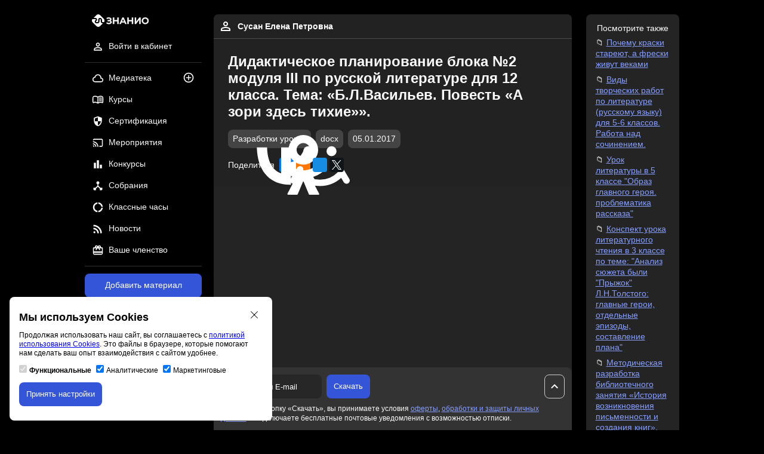

--- FILE ---
content_type: text/html; charset=utf-8
request_url: https://znanio.ru/media/didakticheskoe_planirovanie_bloka_2_modulya_iii_po_russkoj_literature_dlya_12_klassa_tema_blvasilev_povest_a_zori_zdes_tihie-1444-2
body_size: 16596
content:
<!DOCTYPE html>
<html lang="ru">
<head>
    <title>Дидактическое планирование блока №2 модуля III по русской литературе для 12 класса. Тема: «Б.Л.Васильев. Повесть «А зори здесь тихие»». Область знаний: русская литература, мхк. Тип материала: разработки уроков. Формат docx. Опубликовано 05.01.2017 в 23:06:40. Автор Сусан Елена Петровна</title>
    <meta charset="utf-8">
    <meta name="viewport" content="width=device-width, initial-scale=1"/>
    <meta property="og:title" content="Дидактическое планирование блока №2 модуля III по русской литературе для 12 класса. Тема: «Б.Л.Васильев. Повесть «А зори здесь тихие»». Область знаний: русская литература, мхк. Тип материала: разработки уроков. Формат docx. Опубликовано 05.01.2017 в 23:06:40. Автор Сусан Елена Петровна">
    <meta property="og:description" content="Скачать материал в формате docx: Дидактическое планирование блока №2 модуля III по русской литературе для 12 класса. Тема: «Б.Л.Васильев. Повесть «А зори здесь тихие»». Тип материала: разработки уроков. Область знаний: русская литература, мхк. Опубликовано 05.01.2017 в 23:06:40. Автор Сусан Елена Петровна">
    <meta property="og:url" content="https://znanio.ru/media/didakticheskoe_planirovanie_bloka_2_modulya_iii_po_russkoj_literature_dlya_12_klassa_tema_blvasilev_povest_a_zori_zdes_tihie-1444-2">
    <meta property="og:locale" content="ru_RU">
    <meta property="og:site_name" content="Знанио">
    <meta property="og:image" content="https://fs.znanio.ru/d5030e/0a/cd/d16566821b169fa602a753e505de0cb60e.jpg">
        <meta name="keywords" content="дидактическое, планирование, блока, модуля, iii, русской, литературе, для, класса, тема, блвасильев, повесть, зори, здесь, тихие, русская, литература, мхк, разработки, уроков, docx">
        <meta name="description" content="Скачать материал в формате docx: Дидактическое планирование блока №2 модуля III по русской литературе для 12 класса. Тема: «Б.Л.Васильев. Повесть «А зори здесь тихие»». Тип материала: разработки уроков. Область знаний: русская литература, мхк. Опубликовано 05.01.2017 в 23:06:40. Автор Сусан Елена Петровна">
    <meta name="author" content="Знанио">
    <link rel="icon" href="https://znanio.ru/build/assets/img/logo/favicon.png" sizes="16x16" type="image/png"/>
    <link rel="icon" href="https://znanio.ru/build/assets/img/logo/favicon-32.png" sizes="16x16 32x32" type="image/png"/>
    <link rel="icon" href="https://znanio.ru/build/assets/img/logo/favicon-120.png" sizes="120x120" type="image/png"/>
    <link rel="icon" href="https://znanio.ru/build/assets/img/logo/favicon-any.png" sizes="any" type="image/png"/>
    <link href="https://znanio.ru/build/assets/css/app.min.css?v=0.6.1" rel="stylesheet"/>
    <link href="https://znanio.ru/build/assets/css/external-package.min.css?v=0.6.1" rel="stylesheet"/>
    <script src="https://sentry.astonio.com/js-sdk-loader/7d7c1ba3fa6d6ab2e35a4ae96cea8651.min.js" crossorigin="anonymous"></script>
</head>
<body>
<div class="header-mobile__container">
    <a href="/" title="Образовательный порта «Знанио»">
        <img class="header-mobile__logo" src="https://znanio.ru/build/assets/img/logo/logo.svg" alt="Логотип «Знанио»"/>
    </a>

    <button class="header-mobile-menu__button mobile-menu-open__js">
        <img class="header-mobile-menu__icon" src="https://znanio.ru/build/assets/img/icon/menu.svg" alt="Иконка меню"/>
    </button>

    <div class="mobile-menu__container">
        <a href="/" title="Образовательный порта «Знанио»">
            <img class="mobile-menu__logo" src="https://znanio.ru/build/assets/img/logo/logo.svg" alt="Логотип «Знанио»"/>
        </a>
        <button class="mobile-menu-close__button mobile-menu-close__js">
            <img class="mobile-menu__logo" src="https://znanio.ru/build/assets/img/icon/close.svg" alt="Иконка закрыть меню"/>
        </button>
        <ul class="mobile-menu__list">
                            <li class="main-navigation__item">
                    <a class="main-navigation__link" href="/" title="Войти в личный кабинет">
                        <img class="main-navigation__icon" src="https://znanio.ru/build/assets/img/icon/profile.svg" alt="Иконка профиля"/>
                        <span class="main-navigation__text">Войти в кабинет</span>
                    </a>
                </li>
                        <li class="main-navigation__item">
                <a class="main-navigation__link" href="https://znanio.ru/media/list" title="Медиатека">
                    <img class="main-navigation__icon" src="https://znanio.ru/build/assets/img/icon/media.svg" alt="Иконка медиатека"/>
                    <span class="main-navigation__text">Медиатека</span>
                </a>
                <a class="main-navigation__additional-link" href="/media/add" title="Добавить материал">
                    <img class="main-navigation__additional-icon" src="https://znanio.ru/build/assets/img/icon/media-add.svg" alt="Иконка добавления материала"/>
                </a>
            </li>
            <li class="main-navigation__item">
                <a class="main-navigation__link" href="/kurs/list" title="Курсы">
                    <img class="main-navigation__icon" src="https://znanio.ru/build/assets/img/icon/course.svg" alt="Иконка курсы"/>
                    <span class="main-navigation__text">Курсы</span>
                </a>
                            </li>
            <li class="main-navigation__item">
                <a class="main-navigation__link" href="/sert/list" title="Сертификация">
                    <img class="main-navigation__icon" src="https://znanio.ru/build/assets/img/icon/certification.svg" alt="Иконка сертификация"/>
                    <span class="main-navigation__text">Сертификация</span>
                </a>
                            </li>
            <li class="main-navigation__item">
                <a class="main-navigation__link" href="/medianar/list" title="Мероприятия">
                    <img class="main-navigation__icon" src="https://znanio.ru/build/assets/img/icon/medianar.svg" alt="Иконка мероприятия"/>
                    <span class="main-navigation__text">Мероприятия</span>
                </a>
                            </li>
            <li class="main-navigation__item">
                <a class="main-navigation__link" href="/konkurs/list" title="Конкурсы">
                    <img class="main-navigation__icon" src="https://znanio.ru/build/assets/img/icon/contest.svg" alt="Иконка конкурсы"/>
                    <span class="main-navigation__text">Конкурсы</span>
                </a>
                            </li>
            <li class="main-navigation__item">
                <a class="main-navigation__link" href="/sobranie/list" title="Собрания">
                    <img class="main-navigation__icon" src="https://znanio.ru/build/assets/img/icon/sobranie.svg" alt="Иконка собрания"/>
                    <span class="main-navigation__text">Собрания</span>
                </a>
                            </li>
            <li class="main-navigation__item">
                <a class="main-navigation__link" href="/chas/list" title="Классные часы">
                    <img class="main-navigation__icon" src="https://znanio.ru/build/assets/img/icon/class-hour.svg" alt="Иконка классные часы"/>
                    <span class="main-navigation__text">Классные часы</span>
                </a>
                            </li>
            <li class="main-navigation__item">
                <a class="main-navigation__link" href="/news/list" title="Новости">
                    <img class="main-navigation__icon" src="https://znanio.ru/build/assets/img/icon/news.svg" alt="Иконка новости"/>
                    <span class="main-navigation__text">Новости</span>
                </a>
            </li>
            <li class="main-navigation__item">
                <a class="main-navigation__link" href="/finance/subscriptions" title="Ваше членство">
                    <img class="main-navigation__icon" src="https://znanio.ru/build/assets/img/icon/subscription.svg" alt="Иконка членства"/>
                    <span class="main-navigation__text">Ваше членство</span>
                </a>
            </li>
        </ul>
    </div>
</div>

<div class="page__wrapper">
    <div class="left-bar__container">
        <div class="navigation__sticky">
            <a href="/" title="Образовательный порта «Знанио»">
                <img class="header__logo" src="https://znanio.ru/build/assets/img/logo/logo.svg" alt="Логотип «Знанио»"/>
            </a>
            <nav class="user-navigation__container">
                <ul class="user-navigation__list">
                                            <li class="user-navigation__item">
                            <a class="user-navigation__link" href="/" title="Войти в личный кабинет">
                                <img class="user-navigation__icon" src="https://znanio.ru/build/assets/img/icon/profile.svg" alt="Иконка профиля"/>
                                <span class="user-navigation__text">Войти в кабинет</span>
                            </a>
                        </li>
                                    </ul>
            </nav>
            <div class="delimiter"></div>
            <nav class="main-navigation__container">
                <ul class="main-navigation__list">
                    <li class="main-navigation__item">
                        <a class="main-navigation__link" href="https://znanio.ru/media/list" title="Медиатека">
                            <img class="main-navigation__icon" src="https://znanio.ru/build/assets/img/icon/media.svg" alt="Иконка медиатека"/>
                            <span class="main-navigation__text">Медиатека</span>
                        </a>
                        <a class="main-navigation__additional-link" href="/media/add" title="Публикация на сайте">
                            <img class="main-navigation__additional-icon" src="https://znanio.ru/build/assets/img/icon/media-add.svg" alt="Иконка публикации на сайте"/>
                        </a>
                    </li>
                    <li class="main-navigation__item">
                        <a class="main-navigation__link" href="/kurs/list" title="Курсы">
                            <img class="main-navigation__icon" src="https://znanio.ru/build/assets/img/icon/course.svg" alt="Иконка курсы"/>
                            <span class="main-navigation__text">Курсы</span>
                        </a>
                                            </li>
                    <li class="main-navigation__item">
                        <a class="main-navigation__link" href="/sert/list" title="Сертификация">
                            <img class="main-navigation__icon" src="https://znanio.ru/build/assets/img/icon/certification.svg" alt="Иконка сертификация"/>
                            <span class="main-navigation__text">Сертификация</span>
                        </a>
                                            </li>
                    <li class="main-navigation__item">
                        <a class="main-navigation__link" href="/medianar/list" title="Мероприятия">
                            <img class="main-navigation__icon" src="https://znanio.ru/build/assets/img/icon/medianar.svg" alt="Иконка мероприятия"/>
                            <span class="main-navigation__text">Мероприятия</span>
                        </a>
                                            </li>
                    <li class="main-navigation__item">
                        <a class="main-navigation__link" href="/konkurs/list" title="Конкурсы">
                            <img class="main-navigation__icon" src="https://znanio.ru/build/assets/img/icon/contest.svg" alt="Иконка конкурсы"/>
                            <span class="main-navigation__text">Конкурсы</span>
                        </a>
                                            </li>
                    <li class="main-navigation__item">
                        <a class="main-navigation__link" href="/sobranie/list" title="Собрания">
                            <img class="main-navigation__icon" src="https://znanio.ru/build/assets/img/icon/sobranie.svg" alt="Иконка собрания"/>
                            <span class="main-navigation__text">Собрания</span>
                        </a>
                                            </li>
                    <li class="main-navigation__item">
                        <a class="main-navigation__link" href="/chas/list" title="Классные часы">
                            <img class="main-navigation__icon" src="https://znanio.ru/build/assets/img/icon/class-hour.svg" alt="Иконка классные часы"/>
                            <span class="main-navigation__text">Классные часы</span>
                        </a>
                                            </li>
                    <li class="main-navigation__item">
                        <a class="main-navigation__link" href="/news/list" title="Новости">
                            <img class="main-navigation__icon" src="https://znanio.ru/build/assets/img/icon/news.svg" alt="Иконка новости"/>
                            <span class="main-navigation__text">Новости</span>
                        </a>
                    </li>
                    <li class="main-navigation__item">
                        <a class="main-navigation__link" href="/finance/subscriptions" title="Ваше членство">
                            <img class="main-navigation__icon" src="https://znanio.ru/build/assets/img/icon/subscription.svg" alt="Иконка членства"/>
                            <span class="main-navigation__text">Ваше членство</span>
                        </a>
                    </li>
                </ul>
            </nav>
            <div class="delimiter"></div>
            <a class="button button--primary button--full-width" href="/media/add" title="Добавить материал на сайт">Добавить материал</a>
            <p class="material-contest-info__text">и получить 10 документов<br>и свидетельство автора</p>
        </div>
    </div>
    <div class="content__container">
            <div class="media-material-detail__container">
        <div class="media-material-detail__header">
            <div class="media-material-detail-user__info">
                <a class="media-material-detail-user__link" href="/person/z39681811"
                   title="Открыть профиль пользователя Сусан Елена Петровна">
                    <img class="media-material-detail-user__avatar"
                         src="https://znanio.ru/build/assets/img/icon/profile.svg"
                         alt="Изображение пользователя Сусан Елена Петровна"/>
                    <span class="media-material-detail-user__fullname">Сусан Елена Петровна</span>
                </a>
            </div>
            <div class="media-material-detail__info">
                <h1 class="media-material-detail__title">Дидактическое планирование блока №2 модуля III по русской литературе для 12 класса. Тема: «Б.Л.Васильев. Повесть «А зори здесь тихие»».</h1>
                <div class="media-material-detail__additional">
                    <ul class="media-material-detail-parameter__list">
                                                                                    <li class="media-material-detail-parameter__item">
                                    <span class="media-material__type badge">Разработки уроков</span>
                                </li>
                                                                                                        <li class="media-material-detail-parameter__item">
                                <span
                                    class="media-material__extension badge">docx</span>
                            </li>
                                                <li class="media-material-detail-parameter__item">
                            <span
                                class="media-material__date badge">05.01.2017</span>
                        </li>
                    </ul>
                </div>
                <div class="media-material-detail__social">
                    <p class="media-material-detail-share__text">Поделиться</p>
                    <ul class="social-share__list">
    <li class="social-share__item social-share__item--vk">
        <a class="social-share__link"
           href="https://vk.ru/share.php?url=https://znanio.ru/media/didakticheskoe_planirovanie_bloka_2_modulya_iii_po_russkoj_literature_dlya_12_klassa_tema_blvasilev_povest_a_zori_zdes_tihie-1444-2&title=Дидактическое планирование блока №2 модуля III по русской литературе для 12 класса. Тема: «Б.Л.Васильев. Повесть «А зори здесь тихие»».&utm_source=vk-media-material-share"
           target="_blank">
            <img class="social-share__icon"
                 src="https://znanio.ru/build/assets/img/icon/social/vk.svg"
                 alt="Иконка поделиться Вконтакте" />
        </a>
    </li>
    <li class="social-share__item social-share__item--ok">
        <a class="social-share__link"
           href="https://connect.ok.ru/offer?url=https://znanio.ru/media/didakticheskoe_planirovanie_bloka_2_modulya_iii_po_russkoj_literature_dlya_12_klassa_tema_blvasilev_povest_a_zori_zdes_tihie-1444-2&title=Дидактическое планирование блока №2 модуля III по русской литературе для 12 класса. Тема: «Б.Л.Васильев. Повесть «А зори здесь тихие»».&utm_source=ok-media-material-share"
           target="_blank">
            <img class="social-share__icon"
                 src="https://znanio.ru/build/assets/img/icon/social/ok.svg"
                 alt="Иконка поделиться Одноклассники" />
        </a>
    </li>
    <li class="social-share__item social-share__item--mir">
        <a class="social-share__link"
           href="https://connect.mail.ru/share?url=https://znanio.ru/media/didakticheskoe_planirovanie_bloka_2_modulya_iii_po_russkoj_literature_dlya_12_klassa_tema_blvasilev_povest_a_zori_zdes_tihie-1444-2}&title=Дидактическое планирование блока №2 модуля III по русской литературе для 12 класса. Тема: «Б.Л.Васильев. Повесть «А зори здесь тихие»».&utm_source=mir-media-material-share"
           target="_blank">
            <img class="social-share__icon"
                 src="https://znanio.ru/build/assets/img/icon/social/mir.svg"
                 alt="Иконка поделиться Мой мир" />
        </a>
    </li>
    <li class="social-share__item social-share__item--x">
        <a class="social-share__link"
           href="https://twitter.com/intent/tweet?text=Дидактическое планирование блока №2 модуля III по русской литературе для 12 класса. Тема: «Б.Л.Васильев. Повесть «А зори здесь тихие»».&url=https://znanio.ru/media/didakticheskoe_planirovanie_bloka_2_modulya_iii_po_russkoj_literature_dlya_12_klassa_tema_blvasilev_povest_a_zori_zdes_tihie-1444-2&utm_source=twitter-media-material-share"
           target="_blank">
            <img class="social-share__icon"
                 src="https://znanio.ru/build/assets/img/icon/social/x.svg"
                 alt="Иконка поделиться X (Twitter)" />
        </a>
    </li>
</ul>

                </div>
            </div>
        </div>
                                    <div class="material-detail-before-banner--yandex__container">
                    <div id="yandex_rtb_R-A-1580174-5"></div>
                </div>
                            <div class="media-material-add-banner__container">
            <a class="media-material-add-banner__link" href="/media/add" title="Публикация на сайте для учителей">
                <img class="media-material-add-banner__image"
                     src="https://fs.znanio.ru/site/kurs/svid-pub.webp"
                     alt="Публикация на сайте для учителей"/>
            </a>
            <div class="media-material-add-banner__text">
                <p class="media-material-add-banner__title">Публикация педагогических разработок</p>
                <p class="media-material-add-banner__subtitle">
                    Бесплатное участие. Свидетельство автора сразу.<br>Мгновенные 10 документов в портфолио.
                </p>
            </div>
            <div class="media-material-add-banner__button">
                <a class="button button--primary" href="/media/add" title="Добавить материал на сайт">Добавить
                    материал</a>
            </div>
        </div>

        
                    <div class="media-material-detail-child__container">
                <p class="media-material-detail-child__text">Публикация является частью публикации:</p>
                <ul class="media-material-detail-child__list">
                    <li class="media-material-detail-child__item">
                        <a class="media-material-detail-child__link"
                           href="https://znanio.ru/media/didakticheskoe_planirovanie_bloka_2_modulya_iii_po_russkoj_literature_dlya_12_klassa_tema_blvasilev_povest_a_zori_zdes_tihie-1444"
                           title="Ссылка на родительский материал: Дидактическое планирование блока №2 модуля III по русской литературе для 12 класса. Тема: «Б.Л.Васильев. Повесть «А зори здесь тихие»»."
                        >Дидактическое планирование блока №2 модуля III по русской литературе для 12 класса. Тема: «Б.Л.Васильев. Повесть «А зори здесь тихие»».</a>
                    </li>
                </ul>
            </div>
        
        
                    <div class="media-material-detail-file__container">
                <div class="media-material-detail-file__info">
                    <img class="media-material-detail-file__icon" src="https://znanio.ru/build/assets/img/icon/download.svg"
                         alt="Иконка файла материала"/>
                    <span class="media-material-detail-file__text">В.Быков Сотников. Урок.docx</span>
                </div>
                                    <div class="media-material-detail-body__control split-control__container">
                        <button
                            class="split-control__button split-control__button--default split-control__button--default--selected select-media-material-show__js"
                            data-type="text">
                            <img class="split-control__icon"
                                 src="https://znanio.ru/build/assets/img/icon/subject.svg"
                                 alt="Иконка для выбора типа текстом"/>
                            <span class="split-control__text">Текстом</span>
                        </button>
                        <button
                            class="split-control__button split-control__button--default select-media-material-show select-media-material-show__js"
                            data-type="image">
                            <img class="split-control__icon"
                                 src="https://znanio.ru/build/assets/img/icon/image.svg"
                                 alt="Иконка для выбора типа картинками"/>
                            <span class="split-control__text">Картинками</span>
                        </button>
                    </div>
                            </div>
        
                    <div class="media-material-detail-body__container">
                <div class="media-material-detail-body__text">
                    
<div>
<p align="center" style="margin-top:7.8pt;margin-right:
0cm;margin-bottom:7.8pt;margin-left:0cm;text-align:center;line-height:normal;background:white"><span style='font-size:12.0pt;font-family:"Times New Roman",serif'>Дидактический
проект блока уроков (4) по русской литературе для 12 класса.</span></p>
<p style="margin-top:7.8pt;margin-right:0cm;margin-bottom:7.8pt;margin-left:0cm;line-height:normal;background:white"><span style='font-size:12.0pt;font-family:"Times New Roman",serif'>Учитель: </span><span style='font-size:12.0pt;font-family:"Times New Roman",serif'>Сусан Елена
Петровна</span><span style='font-size:12.0pt;font-family:"Times New Roman",serif'> <i>учитель
русского языка и литературы</i></span></p>
<p style="margin-top:7.8pt;margin-right:0cm;margin-bottom:7.8pt;margin-left:0cm;line-height:normal;background:white"><span style='font-size:12.0pt;font-family:"Times New Roman",serif'>Предмет: русская
литература.</span><span style='font-size:12.0pt;font-family:"Times New Roman",serif'>
</span></p>
<p style="margin-top:7.8pt;margin-right:0cm;margin-bottom:7.8pt;margin-left:0cm;line-height:normal;background:white"><span style='font-size:12.0pt;font-family:"Times New Roman",serif'>Тип: 1).
Комбинированный; 2-4). урок-размышление </span></p>
<p style="margin-top:7.8pt;margin-right:0cm;margin-bottom:7.8pt;margin-left:0cm;line-height:normal;background:white"><span style='font-size:12.0pt;font-family:"Times New Roman",serif'>Вид: модульный</span></p>
<p style="margin-top:7.8pt;margin-right:0cm;margin-bottom:7.8pt;margin-left:0cm;line-height:normal;background:white"><span style='font-size:12.0pt;font-family:"Times New Roman",serif'>Форма: комбинированный.</span></p>
<p style="margin-top:7.8pt;margin-right:0cm;margin-bottom:7.8pt;margin-left:0cm;line-height:normal;background:white"><span style='font-size:12.0pt;font-family:"Times New Roman",serif'>Дидактическое
обеспечение:</span></p>
<p style="margin-top:7.8pt;margin-right:0cm;margin-bottom:7.8pt;margin-left:0cm;line-height:normal;background:white"><span style='font-size:12.0pt;font-family:"Times New Roman",serif'>Субкомпетенции:</span></p>
<p style="margin-bottom:0cm;margin-bottom:.0001pt;line-height:normal"><span style='font-size:12.0pt;font-family:"Times New Roman",serif'>-Знание
характерных черт развития русской литературы </span><span style='font-size:12.0pt;font-family:"Times New Roman",serif'>XX</span><span style='font-size:12.0pt;font-family:"Times New Roman",serif'>-го века;</span></p>
<p style="margin-bottom:0cm;margin-bottom:.0001pt;line-height:normal"><span style='font-size:12.0pt;font-family:"Times New Roman",serif'>-
понимание специфики панорамного харак-тера литературного развития в его
перспективе и ретроспективе;</span></p>
<p style="margin-bottom:0cm;margin-bottom:.0001pt;line-height:normal"><span style='font-size:12.0pt;font-family:"Times New Roman",serif'>-
знание идеологическог монологизма офици-альной литературы социалистического
реализма, художественное своеобразие «возвращенной» литературы; </span></p>
<p style="margin-bottom:0cm;margin-bottom:.0001pt;line-height:normal"><span style='font-size:12.0pt;font-family:"Times New Roman",serif'>-понимание
преемственности и литературной эволюции как законов развития словесного
искусства </span><span style='font-size:12.0pt;font-family:"Times New Roman",serif'>XX</span><span style='font-size:12.0pt;font-family:"Times New Roman",serif'> века; </span></p>
<p style="margin-bottom:0cm;margin-bottom:.0001pt;line-height:normal"><span style='font-size:12.0pt;font-family:"Times New Roman",serif'>-умение
характеризовать творческий метод писателя, выявлять приметы его индивидуального
стиля;</span></p>
<p style="margin-bottom:0cm;margin-bottom:.0001pt;line-height:normal"><span style='font-size:12.0pt;font-family:"Times New Roman",serif'>-
умение осуществлять в итоге анализа художественного текста синтез ,создавая
целостную интерпретацию литературного произведения.</span></p>
<p style="margin-bottom:0cm;margin-bottom:.0001pt;line-height:normal"><span style='font-size:12.0pt;font-family:"Times New Roman",serif'>-Умение
соотносить литературные явления веков (метод, стиль, жанр, направление);</span></p>
<p style="margin-bottom:0cm;margin-bottom:.0001pt;line-height:normal"><span style='font-size:12.0pt;font-family:"Times New Roman",serif'>-
навыки сравнивания произведения писателей литератур разных народов;</span></p>
<p style="margin-bottom:0cm;margin-bottom:.0001pt;line-height:normal"><span style='font-size:12.0pt;font-family:"Times New Roman",serif'>-
способности обнаруживать литературные и общекультурные связи в историческом
диалоге русского и молдавского народов;</span></p>
<p style="margin-bottom:0cm;margin-bottom:.0001pt;line-height:normal"><span style='font-size:12.0pt;font-family:"Times New Roman",serif'>-умения
и навыки осуществлять комплексный анализ текстов;</span></p>
<p style="margin-bottom:0cm;margin-bottom:.0001pt;line-height:normal"><span style='font-size:12.0pt;font-family:"Times New Roman",serif'>-умение
анализировать отдельные эпизоды в соответствии с целым произведением;</span></p>
<p style="margin-bottom:0cm;margin-bottom:.0001pt;line-height:normal"><span style='font-size:12.0pt;font-family:"Times New Roman",serif'>-навыки
сопоставительного анализа произведений; </span></p>
<p style="margin-bottom:0cm;margin-bottom:.0001pt;line-height:normal"><span style='font-size:12.0pt;font-family:"Times New Roman",serif'>-
умение определять особенности стиля разных писателей; </span></p>
<p style="margin-bottom:0cm;margin-bottom:.0001pt;line-height:normal"><span style='font-size:12.0pt;font-family:"Times New Roman",serif'>-умения
и навыки реферировать критические и литературоведческие статьи, выступать с
докладами.</span></p>
<p style="margin-bottom:0cm;margin-bottom:.0001pt;line-height:normal"><span style='font-size:12.0pt;font-family:"Times New Roman",serif'> </span></p>
<p style="margin-bottom:7.8pt;line-height:normal;background:white"><span style='font-size:12.0pt;font-family:"Times New Roman",serif'>Задачи:</span></p>
<p style="margin-left:24.3pt;text-indent:-18.0pt;line-height:normal;background:white"><span style='font-size:12.0pt;font-family:
"Times New Roman",serif'>1.<span style='font:7.0pt "Times New Roman"'>     
</span></span><span style='font-size:12.0pt;font-family:"Times New Roman",serif'>Развитие
мышления учащихся, навыков сравнительного анализа.</span></p>
<p style="margin-left:24.3pt;text-indent:-18.0pt;line-height:normal;background:white"><span style='font-size:12.0pt;font-family:
"Times New Roman",serif'>2.<span style='font:7.0pt "Times New Roman"'>     
</span></span><span style='font-size:12.0pt;font-family:"Times New Roman",serif'>Воспитание
нравственных ценностей через осознание идеи повести.</span></p>
<p style="margin-left:24.3pt;text-indent:-18.0pt;line-height:normal;background:white"><span style='font-size:12.0pt;font-family:
"Times New Roman",serif'>3.<span style='font:7.0pt "Times New Roman"'>     
</span></span><span style='font-size:12.0pt;font-family:"Times New Roman",serif'>Создание
условий для глубокого аналитического прочтения текста.</span></p>
<p style="margin-bottom:7.8pt;line-height:normal;background:white"><span style='font-size:12.0pt;font-family:"Times New Roman",serif'>Методы,
техники, формы работы: эвристический, беседы, работа с книгой, презентация,
анализ образа, анализ фрагмента, коллективная, индивидуальная работа.</span></p>
<p style="margin-bottom:7.8pt;line-height:normal;background:white"><span style='font-size:12.0pt;font-family:"Times New Roman",serif'> </span></p>
<table border="1" cellpadding="0" cellspacing="0" style="border-collapse:collapse;border:none" width="725">
<tr style="page-break-inside:avoid;height:71.85pt">
<td style="width:27.1pt;border:solid black 1.0pt;padding:0cm 5.4pt 0cm 5.4pt;height:71.85pt" valign="top" width="36">
<p style="page-break-after:avoid"><span style="font-size:12.0pt;color:#0F243E;letter-spacing:-1.0pt">№ п/п</span></p>
</td>
<td style="width:56.3pt;border:solid black 1.0pt;border-left:none;padding:0cm 5.4pt 0cm 5.4pt;height:71.85pt" valign="top" width="75">
<p style="page-break-after:avoid"><span style="font-size:12.0pt;color:#0F243E;letter-spacing:-1.0pt">Название
  дидакти-ческой единицы (урока)</span></p>
</td>
<td style="width:63.75pt;border:solid black 1.0pt;border-left:none;padding:0cm 5.4pt 0cm 5.4pt;height:71.85pt" valign="top" width="85">
<p style="page-break-after:avoid"><span style="font-size:12.0pt;color:#0F243E;letter-spacing:-1.0pt">Тип, форма, вид
  урока.</span></p>
</td>
<td style="width:70.9pt;border:solid black 1.0pt;border-left:none;padding:0cm 5.4pt 0cm 5.4pt;height:71.85pt" valign="top" width="95">
<p style="page-break-after:avoid"><span style="font-size:12.0pt;color:#0F243E;letter-spacing:-1.0pt">Цели </span></p>
</td>
<td style="width:35.45pt;border:solid black 1.0pt;border-left:none;padding:0cm 5.4pt 0cm 5.4pt;height:71.85pt" valign="top" width="47">
<p style="page-break-after:avoid"><span style="font-size:12.0pt;color:#0F243E;letter-spacing:-1.0pt">Количество часов</span></p>
</td>
<td style="width:6.0cm;border:solid black 1.0pt;border-left:none;padding:0cm 5.4pt 0cm 5.4pt;height:71.85pt" valign="top" width="227">
<p style="page-break-after:avoid"><span style="font-size:12.0pt;color:#0F243E;letter-spacing:-1.0pt">Дидактические
  стратегии обучения. Деятельность учителя. Деятельность ученика.</span></p>
</td>
<td style="width:63.75pt;border:solid black 1.0pt;border-left:none;padding:0cm 5.4pt 0cm 5.4pt;height:71.85pt" valign="top" width="85">
<p style="page-break-after:avoid"><span style="font-size:12.0pt;color:#0F243E;letter-spacing:-1.0pt">Дидактические
  стратегии оценивания</span></p>
</td>
<td style="width:2.0cm;border:solid black 1.0pt;border-left:none;padding:0cm 5.4pt 0cm 5.4pt;height:71.85pt" valign="top" width="76">
<p style="page-break-after:avoid"><span style="font-size:12.0pt;color:#0F243E;letter-spacing:-1.0pt">Дидактические
  ресурсы.</span></p>
</td>
</tr>
<tr style="page-break-inside:avoid;height:71.85pt">
<td style="width:27.1pt;border:solid black 1.0pt;border-top:none;padding:0cm 5.4pt 0cm 5.4pt;height:71.85pt" valign="top" width="36">
<p style="page-break-after:avoid"><span style="font-size:12.0pt;color:#0F243E;letter-spacing:-1.0pt"> </span></p>
<p style="page-break-after:avoid"><span style="font-size:12.0pt;color:#0F243E;letter-spacing:-1.0pt">1</span></p>
</td>
<td style="width:56.3pt;border-top:none;border-left:none;border-bottom:solid black 1.0pt;border-right:solid black 1.0pt;padding:0cm 5.4pt 0cm 5.4pt;height:71.85pt" valign="top" width="75">
<p style="page-break-after:avoid">Биогра-фия
  писателя. Общая характе-ристика творчества.</p>
</td>
<td style="width:63.75pt;border-top:none;border-left:
  none;border-bottom:solid black 1.0pt;border-right:solid black 1.0pt;padding:0cm 5.4pt 0cm 5.4pt;height:71.85pt" valign="top" width="85">
<p style="page-break-after:avoid"><span style="font-size:12.0pt;color:#0F243E;letter-spacing:-1.0pt">комбинированный</span></p>
</td>
<td style="width:70.9pt;border-top:none;border-left:none;border-bottom:solid black 1.0pt;border-right:solid black 1.0pt;padding:0cm 5.4pt 0cm 5.4pt;height:71.85pt" valign="top" width="95">
<p style="page-break-after:avoid"><span style="font-size:12.0pt;color:#0F243E;letter-spacing:-1.0pt">Познакомить с
  биографией, творчеством писателя, его нравствен-ным кредо</span></p>
</td>
<td style="width:35.45pt;border-top:none;border-left:
  none;border-bottom:solid black 1.0pt;border-right:solid black 1.0pt;padding:0cm 5.4pt 0cm 5.4pt;height:71.85pt" valign="top" width="47">
<p style="page-break-after:avoid"><span style="font-size:12.0pt;color:#0F243E;letter-spacing:-1.0pt"> </span></p>
<p style="page-break-after:avoid"><span style="font-size:12.0pt;color:#0F243E;letter-spacing:-1.0pt">1</span></p>
</td>
<td style="width:6.0cm;border-top:none;border-left:none;border-bottom:solid black 1.0pt;border-right:solid black 1.0pt;padding:0cm 5.4pt 0cm 5.4pt;height:71.85pt" valign="top" width="227">
<p style="page-break-after:avoid"><b><span style="font-size:12.0pt;color:#0F243E;letter-spacing:-1.0pt">Мы здесь не
  потому, что дата.</span></b></p>
<p style="page-break-after:avoid"><b><span style="font-size:12.0pt;color:#0F243E;letter-spacing:-1.0pt">Как злой
  осколок, память жжет в груди.</span></b></p>
<p style="page-break-after:avoid"><b><span style="font-size:12.0pt;color:#0F243E;letter-spacing:-1.0pt">К могиле
  неизвестного солдата</span></b></p>
<p style="page-break-after:avoid"><b><span style="font-size:12.0pt;color:#0F243E;letter-spacing:-1.0pt">Ты в праздники и
  будни приходи.</span></b></p>
<p style="page-break-after:avoid"><b><span style="font-size:12.0pt;color:#0F243E;letter-spacing:-1.0pt">Он защитил тебя
  на поле боя,</span></b></p>
<p style="page-break-after:avoid"><b><span style="font-size:12.0pt;color:#0F243E;letter-spacing:-1.0pt">Упал, ни шагу не
  ступив назад,</span></b></p>
<p style="page-break-after:avoid"><b><span style="font-size:12.0pt;color:#0F243E;letter-spacing:-1.0pt">И имя есть у
  этого героя-</span></b></p>
<p style="page-break-after:avoid"><b><span style="font-size:12.0pt;color:#0F243E;letter-spacing:-1.0pt">Великой Армии
  простой солдат.</span></b></p>
<p style="page-break-after:avoid"><b><span style="font-size:12.0pt;color:#0F243E;letter-spacing:-1.0pt">                                            
  М.Исаковский</span></b></p>
<p style="page-break-after:avoid"><span style="font-size:12.0pt;color:#0F243E;letter-spacing:-1.0pt">Вызов:
  прокомментировать эпиграф.</span></p>
<p style="page-break-after:avoid"><span style="font-size:12.0pt;color:#0F243E;letter-spacing:-1.0pt">Ознакомление с
  биографией и творческим путём автора (сообщение учащихся, презентация
  учителя)</span></p>
</td>
<td style="width:63.75pt;border-top:none;border-left:
  none;border-bottom:solid black 1.0pt;border-right:solid black 1.0pt;padding:0cm 5.4pt 0cm 5.4pt;height:71.85pt" valign="top" width="85">
<p style="page-break-after:avoid"><span style="font-size:12.0pt;color:#0F243E;letter-spacing:-1.0pt">Умение
  комменти-ровать  выс-казывание; сообщения, выступле-ния школь-ников,
  пре-зентация.</span></p>
</td>
<td style="width:2.0cm;border-top:none;border-left:none;border-bottom:solid black 1.0pt;border-right:solid black 1.0pt;padding:0cm 5.4pt 0cm 5.4pt;height:71.85pt" valign="top" width="76">
<p style="page-break-after:avoid"><span style="font-size:12.0pt;color:#0F243E;letter-spacing:-1.0pt">Портрет
  писателя, эпиграф на доске, иллюстрации к тексту, презента-ция</span></p>
</td>
</tr>
<tr style="page-break-inside:avoid;height:71.85pt">
<td style="width:27.1pt;border:solid black 1.0pt;border-top:none;padding:0cm 5.4pt 0cm 5.4pt;height:71.85pt" valign="top" width="36">
<p style="page-break-after:avoid"><span style="font-size:12.0pt;color:#0F243E;letter-spacing:-1.0pt"> </span></p>
<p style="page-break-after:avoid"><span style="font-size:12.0pt;color:#0F243E;letter-spacing:-1.0pt">2</span></p>
<p style="page-break-after:avoid"><span style="font-size:12.0pt;color:#0F243E;letter-spacing:-1.0pt"> </span></p>
<p style="page-break-after:avoid"><span style="font-size:12.0pt;color:#0F243E;letter-spacing:-1.0pt"> </span></p>
</td>
<td style="width:56.3pt;border-top:none;border-left:none;border-bottom:solid black 1.0pt;border-right:solid black 1.0pt;padding:0cm 5.4pt 0cm 5.4pt;height:71.85pt" valign="top" width="75">
<p style="page-break-after:avoid">«За всё на
  свете я отвечаю головой» Образ главного героя повести.</p>
</td>
<td rowspan="3" style="width:63.75pt;border-top:none;border-left:none;border-bottom:solid black 1.0pt;border-right:solid black 1.0pt;padding:0cm 5.4pt 0cm 5.4pt;height:71.85pt" valign="top" width="85">
<p style="page-break-after:avoid"><span style="font-size:12.0pt;color:#0F243E;letter-spacing:-1.0pt"> </span></p>
<p style="page-break-after:avoid"><span style="font-size:12.0pt;color:#0F243E;letter-spacing:-1.0pt">Тип:
  Урок-размышле-ние.</span></p>
<p style="page-break-after:avoid"><span style="font-size:12.0pt;color:#0F243E;letter-spacing:-1.0pt">Вид:
  эврис-тическая беседа.</span></p>
<p style="page-break-after:avoid"><span style="font-size:12.0pt;color:#0F243E;letter-spacing:-1.0pt">Форма:
  комбинированный.</span></p>
</td>
<td rowspan="3" style="width:70.9pt;border-top:none;border-left:none;border-bottom:solid black 1.0pt;border-right:solid black 1.0pt;padding:0cm 5.4pt 0cm 5.4pt;height:71.85pt" valign="top" width="95">
<p style="margin-bottom:7.8pt;line-height:normal;background:white"><span style='font-size:12.0pt;font-family:"Times New Roman",serif'>Приблизи-ться
  к осоз-нанию нравствен-ного кредо В. Быкова, который ставит читателя перед
  важ-ным выбо-ром, цена которому – жизнь.</span></p>
<p style="margin-bottom:7.8pt;line-height:normal;background:white"><span style='font-size:12.0pt;font-family:"Times New Roman",serif'>-Развитие
  мышления учащихся, навыков сравнительного анализа.</span></p>
<p style="margin-bottom:7.8pt;line-height:normal;background:white"><span style='font-size:12.0pt;font-family:"Times New Roman",serif'>-Воспита-ние
  нрав-ственных ценностей через осоз-нание идеи повести.</span></p>
<p style="margin-bottom:7.8pt;line-height:normal;background:white"><span style='font-size:12.0pt;font-family:"Times New Roman",serif'> </span></p>
<p style="margin-bottom:7.8pt;line-height:normal;background:white"><span style='font-size:12.0pt;font-family:"Times New Roman",serif'> </span></p>
<p style="margin-bottom:7.8pt;line-height:normal;background:white"><span style='font-size:12.0pt;font-family:"Times New Roman",serif'> </span></p>
<p style="page-break-after:avoid"><span style="font-size:12.0pt;color:#0F243E;letter-spacing:-1.0pt"> </span></p>
</td>
<td style="width:35.45pt;border-top:none;border-left:
  none;border-bottom:solid black 1.0pt;border-right:solid black 1.0pt;padding:0cm 5.4pt 0cm 5.4pt;height:71.85pt" valign="top" width="47">
<p style="page-break-after:avoid"><span style="font-size:12.0pt;color:#0F243E;letter-spacing:-1.0pt"> </span></p>
<p style="page-break-after:avoid"><span style="font-size:12.0pt;color:#0F243E;letter-spacing:-1.0pt">1</span></p>
</td>
<td style="width:6.0cm;border-top:none;border-left:none;border-bottom:solid black 1.0pt;border-right:solid black 1.0pt;padding:0cm 5.4pt 0cm 5.4pt;height:71.85pt" valign="top" width="227">
<p style="margin-bottom:7.8pt;line-height:normal;background:white"><span style='font-size:12.0pt;font-family:"Times New Roman",serif'>«…
  прежде всего и главным образом меня интересовали два нравственных момента,
  которые упрощенно можно определить так: что такое человек перед сокрушающей
  силой бесчеловечных обстоятельств? На что он способен, когда возможности
  отстоять свою жизнь исчерпаны им до конца и предотвратить смерть невозможно?»</span></p>
<p style="margin-bottom:7.8pt;line-height:normal;background:white"><span style='font-size:12.0pt;font-family:"Times New Roman",serif;color:#0F243E;letter-spacing:-1.0pt'>Вызов: прокомментировать эпиграф.</span></p>
<p style="margin-bottom:7.8pt;line-height:normal;background:white"><span style='font-size:12.0pt;font-family:"Times New Roman",serif;color:#0F243E;letter-spacing:-1.0pt'>Слово учителя.</span></p>
<p style="margin-bottom:7.8pt;line-height:normal;background:white"><span style='font-size:12.0pt;font-family:"Times New Roman",serif;color:#0F243E;letter-spacing:-1.0pt'>Работа с текстом:</span></p>
<p style="margin-bottom:7.8pt;line-height:normal;background:white"><span style='font-size:12.0pt;font-family:"Times New Roman",serif;color:#0F243E;letter-spacing:-1.0pt'>-проверка знания текста;</span></p>
<p style="margin-bottom:7.8pt;line-height:normal;background:white"><span style='font-size:12.0pt;font-family:"Times New Roman",serif;color:#0F243E;letter-spacing:-1.0pt'>-анализ образа главного героя:</span></p>
<p style="margin-bottom:7.8pt;line-height:normal;background:white"><span style='font-size:12.0pt;font-family:"Times New Roman",serif;color:#0F243E;letter-spacing:-1.0pt'>      - отметьте его главные 
  нравственные качества;</span></p>
<p style="margin-bottom:7.8pt;line-height:normal;background:white"><span style='font-size:12.0pt;font-family:"Times New Roman",serif;color:#0F243E;letter-spacing:-1.0pt'>     -как они гармонируют с его внешним
  обликом?</span></p>
<p style="margin-bottom:7.8pt;line-height:normal;background:white"><span style='font-size:12.0pt;font-family:"Times New Roman",serif;color:#0F243E;letter-spacing:-1.0pt'>-каков выбор героя? Был ли у него другой
  путь? Почему он выбрал смерть? Прокомментируйте его выбор. </span></p>
<p style="margin-bottom:7.8pt;line-height:normal;background:white"><span style='font-size:12.0pt;font-family:"Times New Roman",serif;color:#0F243E;letter-spacing:-1.0pt'>-А что бы выбрали Вы? Аргументируйте
  свой ответ.</span></p>
</td>
<td rowspan="2" style="width:63.75pt;border-top:none;border-left:none;border-bottom:solid black 1.0pt;border-right:solid black 1.0pt;padding:0cm 5.4pt 0cm 5.4pt;height:71.85pt" valign="top" width="85">
<p style="page-break-after:avoid"><span style="font-size:12.0pt;color:#0F243E;letter-spacing:-1.0pt">Умение
  комменти-ровать  выс-казывание; сообщения,</span></p>
<p style="page-break-after:avoid"><span style="font-size:12.0pt;color:#0F243E;letter-spacing:-1.0pt">Анализ
  фрагмента. Анализ  об-раза героя, определе-ние идейно-тематичес-кой
  направ-ленности, умение ис-пользовать различныхетехники </span></p>
<p style="page-break-after:avoid"><span style="font-size:12.0pt;color:#0F243E;letter-spacing:-1.0pt">(ромашки Блума,
  6 шляп и др.)</span></p>
</td>
<td style="width:2.0cm;border-top:none;border-left:none;border-bottom:solid black 1.0pt;border-right:solid black 1.0pt;padding:0cm 5.4pt 0cm 5.4pt;height:71.85pt" valign="top" width="76">
<p style="page-break-after:avoid"><span style="font-size:12.0pt;color:#0F243E;letter-spacing:-1.0pt">Эпиграф на
  доске, текст, иллюстрации к тексту.</span></p>
</td>
</tr>
<tr style="page-break-inside:avoid;height:71.85pt">
<td style="width:27.1pt;border:solid black 1.0pt;border-top:none;padding:0cm 5.4pt 0cm 5.4pt;height:71.85pt" valign="top" width="36">
<p style="page-break-after:avoid"><span style="font-size:12.0pt;color:#0F243E;letter-spacing:-1.0pt"> </span></p>
<p style="page-break-after:avoid"><span style="font-size:12.0pt;color:#0F243E;letter-spacing:-1.0pt">3</span></p>
</td>
<td style="width:56.3pt;border-top:none;border-left:none;border-bottom:solid black 1.0pt;border-right:solid black 1.0pt;padding:0cm 5.4pt 0cm 5.4pt;height:71.85pt" valign="top" width="75">
<p style="page-break-after:avoid">Пробле-ма
  чести и бесчес-тия в повести. История одного преда-тельства.</p>
</td>
<td style="width:35.45pt;border-top:none;border-left:
  none;border-bottom:solid black 1.0pt;border-right:solid black 1.0pt;padding:0cm 5.4pt 0cm 5.4pt;height:71.85pt" valign="top" width="47">
<p style="page-break-after:avoid"><span style="font-size:12.0pt;color:#0F243E;letter-spacing:-1.0pt"> </span></p>
<p style="page-break-after:avoid"><span style="font-size:12.0pt;color:#0F243E;letter-spacing:-1.0pt">1</span></p>
</td>
<td style="width:6.0cm;border-top:none;border-left:none;border-bottom:solid black 1.0pt;border-right:solid black 1.0pt;padding:0cm 5.4pt 0cm 5.4pt;height:71.85pt" valign="top" width="227">
<p style="page-break-after:avoid"><span style='font-size:12.0pt;font-family:"Times New Roman",serif'>«…Прежде всего и
  главным образом меня интересовали два нравственных момента, которые упрощенно
  можно определить так:<br/>
  «Что такое человек перед сокрушающей силой бесчеловечных обстоятельств?<br/>
  На что он способен, когда возможности отстоять свою жизнь исчерпаны?»</span></p>
<p style="page-break-after:avoid"><span style='font-size:12.0pt;font-family:"Times New Roman",serif'>Вызов:
  комментарий эпиграфа.</span></p>
<p style="page-break-after:avoid"><span style='font-size:12.0pt;font-family:"Times New Roman",serif'>Работа с
  текстом, анализ текста, ответы на вопросы.</span></p>
</td>
<td style="width:2.0cm;border-top:none;border-left:none;border-bottom:solid black 1.0pt;border-right:solid black 1.0pt;padding:0cm 5.4pt 0cm 5.4pt;height:71.85pt" valign="top" width="76">
<p style="page-break-after:avoid"><span style="font-size:12.0pt;color:#0F243E;letter-spacing:-1.0pt"> </span></p>
</td>
</tr>
<tr style="page-break-inside:avoid;height:71.85pt">
<td style="width:27.1pt;border:solid black 1.0pt;border-top:none;padding:0cm 5.4pt 0cm 5.4pt;height:71.85pt" valign="top" width="36">
<p style="page-break-after:avoid"><span style="font-size:12.0pt;color:#0F243E;letter-spacing:-1.0pt"> </span></p>
<p style="page-break-after:avoid"><span style="font-size:12.0pt;color:#0F243E;letter-spacing:-1.0pt">4</span></p>
</td>
<td style="width:56.3pt;border-top:none;border-left:none;border-bottom:solid black 1.0pt;border-right:solid black 1.0pt;padding:0cm 5.4pt 0cm 5.4pt;height:71.85pt" valign="top" width="75">
<p style="page-break-after:avoid">Идейно-тематическое
  направленность.</p>
</td>
<td style="width:35.45pt;border-top:none;border-left:
  none;border-bottom:solid black 1.0pt;border-right:solid black 1.0pt;padding:0cm 5.4pt 0cm 5.4pt;height:71.85pt" valign="top" width="47">
<p style="page-break-after:avoid"><span style="font-size:12.0pt;color:#0F243E;letter-spacing:-1.0pt"> </span></p>
<p style="page-break-after:avoid"><span style="font-size:12.0pt;color:#0F243E;letter-spacing:-1.0pt">1</span></p>
</td>
<td style="width:6.0cm;border-top:none;border-left:none;border-bottom:solid black 1.0pt;border-right:solid black 1.0pt;padding:0cm 5.4pt 0cm 5.4pt;height:71.85pt" valign="top" width="227">
<p style="page-break-after:avoid"><span style="font-size:12.0pt;color:#0F243E;letter-spacing:-1.0pt">Слово учителя.</span></p>
<p style="page-break-after:avoid"><span style="font-size:12.0pt;color:#0F243E;letter-spacing:-1.0pt">-Предложите свой
  эпиграф.</span></p>
<p style="page-break-after:avoid"><span style="font-size:12.0pt;color:#0F243E;letter-spacing:-1.0pt">- Определите
  тематико-идейную направленность повести. Докажите свои выводы текстом  произведения.</span></p>
<p style="page-break-after:avoid"><span style="font-size:12.0pt;color:#0F243E;letter-spacing:-1.0pt">Каково  Ваше
  мнение?</span></p>
<p style="page-break-after:avoid"><span style="font-size:12.0pt;color:#0F243E;letter-spacing:-1.0pt">Эссе: Цена
  нравственного выбора. </span></p>
</td>
<td style="width:63.75pt;border-top:none;border-left:
  none;border-bottom:solid black 1.0pt;border-right:solid black 1.0pt;padding:0cm 5.4pt 0cm 5.4pt;height:71.85pt" valign="top" width="85">
<p style="page-break-after:avoid"><span style="font-size:12.0pt;color:#0F243E;letter-spacing:-1.0pt">Ответы на
  вопросы, анализ текста.</span></p>
</td>
<td style="width:2.0cm;border-top:none;border-left:none;border-bottom:solid black 1.0pt;border-right:solid black 1.0pt;padding:0cm 5.4pt 0cm 5.4pt;height:71.85pt" valign="top" width="76">
<p style="page-break-after:avoid"><span style="font-size:12.0pt;color:#0F243E;letter-spacing:-1.0pt">Текст,
  иллюстрации к тексту.</span></p>
</td>
</tr>
</table>
<p style="margin-bottom:7.8pt;line-height:normal;background:white"><span style='font-size:12.0pt;font-family:"Times New Roman",serif'> </span></p>
<p style="margin-bottom:7.8pt;line-height:normal;background:white"><span style='font-size:12.0pt;font-family:"Times New Roman",serif'>Оформление
доски:</span></p>
<div align="center">
<table border="1" cellpadding="0" cellspacing="0" style="background:white;border-collapse:collapse">
<tr>
<td style="padding:2.25pt 2.25pt 2.25pt 2.25pt" valign="top">
<p style="margin-bottom:0cm;margin-bottom:.0001pt;line-height:normal"><span style='font-size:12.0pt;font-family:"Times New Roman",serif'>«Цена
  жизни…» (Урок-размышление по повести В. Быкова «Сотников»)<br/>
  Портрет В. Быкова</span></p>
</td>
<td style="padding:2.25pt 2.25pt 2.25pt 2.25pt" valign="top">
<p style="margin-bottom:0cm;margin-bottom:.0001pt;line-height:normal"><span style='font-size:12.0pt;font-family:"Times New Roman",serif'>«…Прежде
  всего и главным образом меня интересовали два нравственных момента, которые
  упрощенно можно определить так:<br/>
  «Что такое человек перед сокрушающей силой бесчеловечных обстоятельств?<br/>
  На что он способен, когда возможности отстоять свою жизнь исчерпаны?»</span></p>
</td>
<td style="padding:2.25pt 2.25pt 2.25pt 2.25pt" valign="top">
<p style="margin-bottom:0cm;margin-bottom:.0001pt;line-height:normal"><span style='font-size:12.0pt;font-family:"Times New Roman",serif'>Иллюстрация
  старой церкви</span></p>
</td>
</tr>
</table>
</div>
<p align="center" style="margin-top:7.8pt;margin-right:
0cm;margin-bottom:7.8pt;margin-left:0cm;text-align:center;line-height:normal;background:white"><span style='font-size:12.0pt;font-family:"Times New Roman",serif'>Ход
урока</span></p>
<p style="margin-bottom:7.8pt;line-height:normal;background:white"><span style='font-size:12.0pt;font-family:"Times New Roman",serif'>Слово
учителя:</span><span style='font-size:12.0pt;font-family:"Times New Roman",serif'> Белорусский
писатель Василий Владимирович Быков – человек обостренного нравственного
сознания. От его книг веет болью. Они будто жгутся, и сами сгорают в своем
нетерпении немедленного разрешения ситуации. Он ставит своих героев, да и нас с
вами, перед ВЫБОРОМ, когда ЦЕНУ ЖИЗНИ определяет не час, не минута, а уже
мгновение. И твой выбор подготовлен всей прежней жизнью.</span></p>
<p style="margin-bottom:7.8pt;line-height:normal;background:white"><span style='font-size:12.0pt;font-family:"Times New Roman",serif'>–
Расскажите сюжет (Учащиеся кратко рассказывают сюжет).</span></p>
<p style="margin-bottom:7.8pt;line-height:normal;background:white"><span style='font-size:12.0pt;font-family:"Times New Roman",serif'>–
Действительно, кратко. Значит, для автора важно что-то другое. А что?</span></p>
<p style="margin-bottom:7.8pt;line-height:normal;background:white"><span style='font-size:12.0pt;font-family:"Times New Roman",serif'>Сам
автор определяет это так</span></p>
<p style="margin-bottom:7.8pt;line-height:normal;background:white"><span style='font-size:12.0pt;font-family:"Times New Roman",serif'>(На
доске) «… прежде всего и главным образом меня интересовали два нравственных
момента, которые упрощенно можно определить так: что такое человек перед
сокрушающей силой бесчеловечных обстоятельств? На что он способен, когда
возможности отстоять свою жизнь исчерпаны им до конца и предотвратить смерть
невозможно?»</span></p>
<p style="margin-bottom:7.8pt;line-height:normal;background:white"><span style='font-size:12.0pt;font-family:"Times New Roman",serif'>–
На эти вопросы попытаемся ответить и мы с вами.</span></p>
<p style="margin-bottom:7.8pt;line-height:normal;background:white"><span style='font-size:12.0pt;font-family:"Times New Roman",serif'>–
До какого момента мы сочувствуем в большей степени Рыбаку? (Из двух героев
сначала нам больше нравится Рыбак).</span></p>
<p style="margin-bottom:7.8pt;line-height:normal;background:white"><span style='font-size:12.0pt;font-family:"Times New Roman",serif'>–
Какие качества характера располагают к нему? (Энергия, он не злой, проявляет
внимание к Сотникову, дает ему своё полотенце вместо шарфа, делится едой, 3
года был старшиной).</span></p>
<p style="margin-bottom:7.8pt;line-height:normal;background:white"><span style='font-size:12.0pt;font-family:"Times New Roman",serif'>–
Что нравилось ему и в армии, и в партизанском отряде? (Не надо думать:
приказывают – и иди).</span></p>
<p style="margin-bottom:7.8pt;line-height:normal;background:white"><span style='font-size:12.0pt;font-family:"Times New Roman",serif'>–
В какой момент по отношению к Рыбаку у нас появляется настороженность? (И тут
мы начинаем присматриваться к Сотникову. Он не любил слабых, больных, тех, кто
не умел того, что умел он).</span></p>
<p style="margin-bottom:7.8pt;line-height:normal;background:white"><span style='font-size:12.0pt;font-family:"Times New Roman",serif'>Учитель: </span><span style='font-size:12.0pt;font-family:"Times New Roman",serif'>Обратите внимание:
В. Быков использует интересный композиционный прием – мы можем оценивать одно и
то же событие глазами то Сотникова, то Рыбака. И мы видим, как постепенно
расходятся их дороги…</span></p>
<p style="margin-bottom:7.8pt;line-height:normal;background:white"><span style='font-size:12.0pt;font-family:"Times New Roman",serif'>И
определенными вехами на этом пути станут следующие события</span></p>
<p style="margin-bottom:7.8pt;line-height:normal;background:white"><span style='font-size:12.0pt;font-family:"Times New Roman",serif'>1)
Перестрелка</span></p>
<p style="margin-bottom:7.8pt;line-height:normal;background:white"><span style='font-size:12.0pt;font-family:"Times New Roman",serif'>–
Почему во время перестрелки Рыбак не оставил Сотникова? Какие чувства им
владели? («Что скажут партизаны…»)</span></p>
<p style="margin-bottom:7.8pt;line-height:normal;background:white"><span style='font-size:12.0pt;font-family:"Times New Roman",serif'>–
А почему до последнего отстреливался Сотников? («Спасти Рыбака»)</span></p>
<p style="margin-bottom:7.8pt;line-height:normal;background:white"><span style='font-size:12.0pt;font-family:"Times New Roman",serif'>2)
Арест в доме Дёмчихи</span></p>
<p style="margin-bottom:7.8pt;line-height:normal;background:white"><span style='font-size:12.0pt;font-family:"Times New Roman",serif'>–
Что тревожит Рыбака?</span></p>
<p style="margin-bottom:7.8pt;line-height:normal;background:white"><span style='font-size:12.0pt;font-family:"Times New Roman",serif'>–
А Сотникова? (Подвёл, лучше бы отозвался, отвел бы немцев на себя).</span></p>
<p style="margin-bottom:7.8pt;line-height:normal;background:white"><span style='font-size:12.0pt;font-family:"Times New Roman",serif'>3)
Допрос</span></p>
<p style="margin-bottom:7.8pt;line-height:normal;background:white"><span style='font-size:12.0pt;font-family:"Times New Roman",serif'>–
Что ужаснуло Рыбака, когда он увидел Сотникова, вернувшегося после допроса?
(Пётр: «Звери». Рыбак: Что это же самое будет с ним.)</span></p>
<p style="margin-bottom:7.8pt;line-height:normal;background:white"><span style='font-size:12.0pt;font-family:"Times New Roman",serif'>–
Какую позицию во время допроса избрал Рыбак? (Подстраиваться, хитрить.)</span></p>
<p style="margin-bottom:7.8pt;line-height:normal;background:white"><span style='font-size:12.0pt;font-family:"Times New Roman",serif'>–
Что раздражает его в Сотникове? (Принципиальность.)</span></p>
<p style="margin-bottom:7.8pt;line-height:normal;background:white"><span style='font-size:12.0pt;font-family:"Times New Roman",serif'>–
А Сотникова? (Молчание. Сначала хотел взять все на себя, чтобы закрыть других.)</span></p>
<p style="margin-bottom:7.8pt;line-height:normal;background:white"><span style='font-size:12.0pt;font-family:"Times New Roman",serif'>–
Почему Рыбака не пытали?</span></p>
<p style="margin-bottom:7.8pt;line-height:normal;background:white"><span style='font-size:12.0pt;font-family:"Times New Roman",serif'>–
Чем закончится его путь?</span></p>
<p style="margin-bottom:7.8pt;line-height:normal;background:white"><span style='font-size:12.0pt;font-family:"Times New Roman",serif'>–
В чём видит Сотников причину падения (предательства) Рыбака? (партизан он
хороший, а человеческие качества не дотягивают)</span></p>
<p style="margin-bottom:7.8pt;line-height:normal;background:white"><span style='font-size:12.0pt;font-family:"Times New Roman",serif'>Учитель: </span><span style='font-size:12.0pt;font-family:"Times New Roman",serif'>Мы с вами до этого
момента говорили больше о Рыбаке. Но ведь роман называется «Сотников».</span></p>
<p style="margin-bottom:7.8pt;line-height:normal;background:white"><span style='font-size:12.0pt;font-family:"Times New Roman",serif'>–
Почему?</span></p>
<p style="margin-bottom:7.8pt;line-height:normal;background:white"><span style='font-size:12.0pt;font-family:"Times New Roman",serif'>Учитель:</span><span style='font-size:12.0pt;font-family:"Times New Roman",serif'> Мы видим,
как уже разошлись пути Сотникова и Рыбака.</span></p>
<p style="margin-bottom:7.8pt;line-height:normal;background:white"><span style='font-size:12.0pt;font-family:"Times New Roman",serif'>–
Что чувствует Сотников, когда понимает неотвратимость смерти?</span></p>
<p style="margin-bottom:7.8pt;line-height:normal;background:white"><span style='font-size:12.0pt;font-family:"Times New Roman",serif'>–
Чтение эпизода текста…</span></p>
<p style="margin-bottom:7.8pt;line-height:normal;background:white"><span style='font-size:12.0pt;font-family:"Times New Roman",serif'>Учитель:</span><span style='font-size:12.0pt;font-family:"Times New Roman",serif'> Любую цену
за возможность выжить Сотников не принимает.</span></p>
<p style="margin-bottom:7.8pt;line-height:normal;background:white"><span style='font-size:12.0pt;font-family:"Times New Roman",serif'>–
Скажите, этот нравственный выбор, эта ситуация, это противостояние героев может
выразиться только в условиях войны? (Это вне времени)</span></p>
<p style="margin-bottom:7.8pt;line-height:normal;background:white"><span style='font-size:12.0pt;font-family:"Times New Roman",serif'>Учитель:</span><span style='font-size:12.0pt;font-family:"Times New Roman",serif'> Обратите
внимание, как меняется лексика героя. Отступает на второй план физическая
немощь. Мы слышим голос мудрого, уставшего человека. И в его речи звучат слова
высокой духовности, вневременные.</span></p>
<p style="margin-bottom:7.8pt;line-height:normal;background:white"><span style='font-size:12.0pt;font-family:"Times New Roman",serif'>Зачитайте:
«совесть – мерило поступков», «милость», «терпеть», «совесть»,
«нравственность», «Библия» отца.</span></p>
<p style="margin-bottom:7.8pt;line-height:normal;background:white"><span style='font-size:12.0pt;font-family:"Times New Roman",serif'>Имя
«Пётр» – апостол Христа.</span></p>
<p style="margin-bottom:7.8pt;line-height:normal;background:white"><span style='font-size:12.0pt;font-family:"Times New Roman",serif'>Учитель:</span><span style='font-size:12.0pt;font-family:"Times New Roman",serif'> Нет слов
«Бог», не звучит молитва, но они прочитываются в семантике текста.</span></p>
<p style="margin-bottom:7.8pt;line-height:normal;background:white"><span style='font-size:12.0pt;font-family:"Times New Roman",serif'>–
Звучат слова пророка Исаии:</span></p>
<p style="margin-bottom:7.8pt;line-height:normal;background:white"><span style='font-size:12.0pt;font-family:"Times New Roman",serif'>Горе
тем, которые зло называют добром, и добро злом, тьму почитают светом, и свет
тьмою, горькое почитают сладким, и сладкое горьким!<br/>
Горе тем, которые мудры в своих глазах и разумны пред самими собою!..<br/>
Омойтесь, очиститесь; удалите злые деяния ваши от очей Моих; перестаньте делать
зло;<br/>
Научитесь делать добро; ищите правды…<br/>
(Книга пророка Исаии: гл. 5: 20-21; гл. 1:16-17)</span></p>
<p style="margin-bottom:7.8pt;line-height:normal;background:white"><span style='font-size:12.0pt;font-family:"Times New Roman",serif'>Учитель:</span><span style='font-size:12.0pt;font-family:"Times New Roman",serif'> Как будто
звучат строки из отцовской Библии. Кажется, что взошёл Сотников не на эшафот, а
на какую-то немыслимую высоту, с которой мог посмотреть без злости даже на
Рыбака.</span></p>
<p style="margin-bottom:7.8pt;line-height:normal;background:white"><span style='font-size:12.0pt;font-family:"Times New Roman",serif'>–
Подтвердите текстом эту высоту Сотникова и падение Рыбака.</span></p>
<p style="margin-bottom:7.8pt;line-height:normal;background:white"><span style='font-size:12.0pt;font-family:"Times New Roman",serif'>–
Что видит Сотников с этой высоты? (Природу, глаза ребёнка, церковь – мир,
который его не предаст.)</span></p>
<p style="margin-bottom:7.8pt;line-height:normal;background:white"><span style='font-size:12.0pt;font-family:"Times New Roman",serif'>На
доске изображение старой церкви.</span></p>
<p style="margin-bottom:7.8pt;line-height:normal;background:white"><span style='font-size:12.0pt;font-family:"Times New Roman",serif'>–
Церковь… Опишите её… («Заброшенная людьми, но недалеко от деревни» – надежда на
то, что может быть, люди снова обратят свой взгляд на неё, и, тогда вновь
вернется то, что потеряли их души.)</span></p>
<p style="margin-bottom:7.8pt;line-height:normal;background:white"><span style='font-size:12.0pt;font-family:"Times New Roman",serif'>–
Глаза мальчика. В русской литературе есть художественный прием, который Блок
позже назовет «встречей глаз». Искра – духовное понимание – преемственность
здесь. Л.Н. Толстого благодаря такой встрече глаз французский офицер не
отправил на смерть Пьера Безухова. У Достоевского встреча светлых глаз Сонечки
и темных Раскольникова объединяет их.</span></p>
<p style="margin-bottom:7.8pt;line-height:normal;background:white"><span style='font-size:12.0pt;font-family:"Times New Roman",serif'>Учитель: </span><span style='font-size:12.0pt;font-family:"Times New Roman",serif'>В трудной ситуации
выбора Рыбак оказался Иудой, предавшим и Сотникова, и товарищей, он сам
определил цену своей жизни перед лицом грозившей смерти. Сотников перед лицом
неумолимой смерти делает единственно возможный для себя выбор заветов отца –
спасения чести, совести, души. И, как знать, может быть, будь в последние
минуты жизни у Сотникова Библия отца, он перечитывал бы именно эти строки…</span></p>
<p style="margin-bottom:7.8pt;line-height:normal;background:white"><span style='font-size:12.0pt;font-family:"Times New Roman",serif'>Прислушайтесь
и вы к ним. Постарайтесь найти отзвук в собственной душе:</span></p>
<p style="margin-bottom:7.8pt;line-height:normal;background:white"><span style='font-size:12.0pt;font-family:"Times New Roman",serif'>Когда
же будут предавать вас, не заботьтесь, как или что сказать; ибо в тот час дано
будет вам, что сказать…<br/>
И не бойтесь убивающих тело, души же не могущих убить; а бойтесь более Того,
Кто может и душу и тело погубить в геенне…<br/>
Входите тесными вратами; потому что широки врата и пространен путь, ведущие в
погибель, и многие идут ими;<br/>
Потому что тесны врата и узок путь, ведущие в жизнь, и немногие находят их.<br/>
(Евангелие отМатфея: гл. 10:19, 28; гл. 7:13-14)</span></p>
<span style='font-size:12.0pt;line-height:115%;font-family:"Times New Roman",serif'><br clear="all" style="page-break-before:always"/>
</span>
<p><span style='font-size:12.0pt;line-height:115%;font-family:
"Times New Roman",serif'> </span></p>
<p style="line-height:normal"><span style='font-size:
12.0pt;font-family:"Times New Roman",serif'></span></p>
</div>

                </div>
                <div class="media-material-detail-body__image">
                                                                        <a href="https://fs.znanio.ru/d5af0e/97/bc/bf1c1967294ff7fd0f5237901b3e499266.jpg"
                               title="Ссылка на снимок материала: Дидактический проект блока уроков (4) по русской литературе для 12 класса"
                               target="_blank">
                                <img class="media-material-detail-body__snapshot"
                                     src="https://fs.znanio.ru/d5af0e/97/bc/bf1c1967294ff7fd0f5237901b3e499266.jpg"
                                     alt="Дидактический проект блока уроков (4) по русской литературе для 12 класса"
                                      />
                            </a>
                                                    <a href="https://fs.znanio.ru/d5af0e/09/a7/5a224cde1a9d858ec2ee9ec69989562538.jpg"
                               title="Ссылка на снимок материала: Название дидакти-ческой единицы (урока)"
                               target="_blank">
                                <img class="media-material-detail-body__snapshot"
                                     src="https://fs.znanio.ru/d5af0e/09/a7/5a224cde1a9d858ec2ee9ec69989562538.jpg"
                                     alt="Название дидакти-ческой единицы (урока)"
                                     loading="lazy" />
                            </a>
                                                    <a href="https://fs.znanio.ru/d5af0e/aa/d3/4d6c5b8cfa6678daeaae578fff3ab7fa7e.jpg"
                               title="Ссылка на снимок материала: За всё на свете я отвечаю головой»"
                               target="_blank">
                                <img class="media-material-detail-body__snapshot"
                                     src="https://fs.znanio.ru/d5af0e/aa/d3/4d6c5b8cfa6678daeaae578fff3ab7fa7e.jpg"
                                     alt="За всё на свете я отвечаю головой»"
                                     loading="lazy" />
                            </a>
                                                    <a href="https://fs.znanio.ru/d5af0e/80/db/fbd153d7d9d64731649cc5b9a3a159cd94.jpg"
                               title="Ссылка на снимок материала: В какой момент по отношению к"
                               target="_blank">
                                <img class="media-material-detail-body__snapshot"
                                     src="https://fs.znanio.ru/d5af0e/80/db/fbd153d7d9d64731649cc5b9a3a159cd94.jpg"
                                     alt="В какой момент по отношению к"
                                     loading="lazy" />
                            </a>
                                                    <a href="https://fs.znanio.ru/d5af0e/95/41/e658e14b3112947ab175fb274461c853ed.jpg"
                               title="Ссылка на снимок материала: Церковь… Опишите её… («Заброшенная людьми, но недалеко от деревни» – надежда на то, что может быть, люди снова обратят свой взгляд на неё, и, тогда…"
                               target="_blank">
                                <img class="media-material-detail-body__snapshot"
                                     src="https://fs.znanio.ru/d5af0e/95/41/e658e14b3112947ab175fb274461c853ed.jpg"
                                     alt="Церковь… Опишите её… («Заброшенная людьми, но недалеко от деревни» – надежда на то, что может быть, люди снова обратят свой взгляд на неё, и, тогда…"
                                     loading="lazy" />
                            </a>
                                                            </div>
            </div>
                        
                    <div class="material-detail-after-content-ads__container">
                <div id="yandex_rtb_R-A-1580174-12"></div>
            </div>
        
        <div class="media-material-detail__copyright">
            <p>
                Материалы на данной страницы взяты из открытых источников либо размещены пользователем в соответствии с
                договором-офертой сайта. Вы можете
                <a href="https://znanio.ru/docs/tmp/report_violation.html"
                   title="Сообщить о нарушении"
                   target="_blank">сообщить о нарушении</a>.
            </p>
        </div>
    </div>

            <div class="media-material-detail-download__container">
            <form class="media-material-detail-download__form"
                  action="https://znanio.ru/media/didakticheskoe_planirovanie_bloka_2_modulya_iii_po_russkoj_literature_dlya_12_klassa_tema_blvasilev_povest_a_zori_zdes_tihie-1444-2/download"
                  method="post"
                  target="_blank">
                <div class="media-material-detail-download__operation">
                                            <input name="email" type="text" placeholder="Введите ваш E-mail"/>
                                        <div class="media-material-detail-download-button__container">
                        <button class="button button--primary media-material-download__js" type="submit">Скачать</button>
                    </div>
                </div>
                                    <label class="media-material-detail-download__label">
                        <input type="checkbox" name="agree" checked="checked" disabled="disabled" /> Нажимая кнопку «Скачать», вы принимаете условия <a href="https://znanio.ru/docs/o.pdf" title="Пользовательское соглашение" target="_blank">оферты</a>, <a href="https://znanio.ru/docs/pk.pdf" title="Политика персональных данных" target="_blank">обработки и защиты личных данных</a> и подключаете бесплатные почтовые уведомления с возможностью отписки.
                    </label>
                            </form>
            <button class="button button--default media-material-detail-download__button move-up__js">
                <img src="https://znanio.ru/build/assets/img/icon/arrow-up.svg" alt="Иконка стрелки вверх">
            </button>
        </div>
            <footer class="copyright__container">
            <div class="copyright-base__container">
                &copy; ООО «Знанио»<br><br>С вами с 2009 года.
                <img class="copyright-restriction__image" src="https://znanio.ru/build/assets/img/footer/restriction.png"  alt="Изображение возрастные ограничения 12+"/>
            </div>
            <div class="copyright-about__container">
                <p><strong>О портале</strong></p>
                <ul class="copyright-about__list">
                    <li class="copyright-about__item">
                        <a class="copyright-about__link" href="https://znanio.ru/about" rel="nofollow" title="Сведения об организации" target="_blank">Сведения об организации</a>
                    </li>
                    <li class="copyright-about__item">
                        <a class="copyright-about__link" href="https://znanio.ru/docs/o.pdf" rel="nofollow" title="Пользовательское соглашение" target="_blank">Пользовательское<br>соглашение</a>
                    </li>
                    <li class="copyright-about__item">
                        <a class="copyright-about__link" href="https://znanio.ru/docs/pk.pdf" rel="nofollow" title="Политика конфиденциальности" target="_blank">Политика конфиденциальности</a>
                    </li>
                    <li class="copyright-about__item">
                        <a class="copyright-about__link" href="https://znanio.ru/docs/pk.pdf" rel="nofollow" title="Политика персональных данных" target="_blank">Политика персональных данных</a>
                    </li>
                    <li class="copyright-about__item">
                        <a class="copyright-about__link" href="https://znanio.ru/p" title="Проверка документов" target="_blank">Проверка документов</a>
                    </li>
                    <li class="copyright-about__item">
                        <a class="copyright-about__link" href="https://znanio.ru/about" title="Обратная связь" target="_blank">Обратная связь</a>
                    </li>
                    <li class="copyright-about__item">
                        <a class="copyright-about__link" href="https://znanio.ru/about" title="Рекламодателям" target="_blank">Рекламодателям</a>
                    </li>
                    <li class="copyright-about__item">
                        <a class="copyright-about__link" href="https://znanio.ru/docs/tmp/report_violation.html" title="Сообщить о нарушении" target="_blank">Сообщить о нарушении</a>
                    </li>
                    <li class="copyright-about__item">
                        <a class="copyright-about__link" href="https://znanio.ru/about" title="Центр поддержки" target="_blank">Центр поддержки</a>
                    </li>
                </ul>
            </div>
            <div class="copyright-social__container">
                <p><strong>Мы в соцсетях</strong></p>
                <ul class="copyright-social__list">
                    <li class="copyright-social__item">
                        <a class="copyright-social__link" href="https://vk.ru/znanioru" title="Вконтакте" target="_blank">Вконтакте</a>
                    </li>
                    <li class="copyright-social__item">
                        <a class="copyright-social__link" href="https://ok.ru/znanioru" title="Одноклассники" target="_blank">Одноклассники</a>
                    </li>
                    <li class="copyright-social__item">
                        <a class="copyright-social__link"
                           href="https://www.youtube.com/channel/UCcKrjMPh-3ZwjCi_UQTNHXg" title="Youtube" target="_blank">Youtube</a>
                    </li>
                </ul>
            </div>
            <div class="copyright-license__container">
                <ul class="copyright-license__list">
                    <li class="copyright-license__item">
                        <img class="copyright-license__image" src="https://znanio.ru/build/assets/img/footer/gerb-license.png" alt="Изображение образовательная лицензия"/>
                        <a class="copyright-license__link" href="https://znanio.ru/docs/li.pdf" title="Образовательная лицензия" target="_blank">Образовательная лицензия №5257 от 09.09.2020 (Л035-01253-67/00192487)</a>
                    </li>
                    <li class="copyright-license__item">
                        <img class="copyright-license__image" src="https://znanio.ru/build/assets/img/footer/gerb-trademark.png" alt="Изображение свидетельство правообладателя товарного знака"/>
                        <a class="copyright-license__link" href="https://znanio.ru/docs/tm.jpg" title="Свидетельство правообладателя товарного знака" target="_blank">Свидетельство правообладателя товарного знака 11.01.2017</a>
                    </li>
                </ul>
            </div>
        </footer>
    </div>
    <div class="right-bar__container">
                    <div class="media-material-recommendation__container">
            <p class="media-material-recommendation__title">Посмотрите также</p>
            <ul class="media-material-recommendation__list">
                                    <li class="media-material-recommendation__item">
                        <a class="media-material-recommendation__link"
                           href="https://znanio.ru/media/pochemu-kraski-stareyut-a-freski-zhivut-vekami-2974454"
                           title="Почему краски стареют, а фрески живут веками">
                            Почему краски стареют, а фрески живут веками
                        </a>
                    </li>
                                    <li class="media-material-recommendation__item">
                        <a class="media-material-recommendation__link"
                           href="https://znanio.ru/media/vidy-tvorcheskih-rabot-po-literature-russkomu-yazyku-dlya-5-6-klassov-rabota-nad-sochineniem-2974075"
                           title="Виды творческих работ по литературе (русскому языку) для 5-6 классов. Работа над сочинением.">
                            Виды творческих работ по литературе (русскому языку) для 5-6 классов. Работа над сочинением.
                        </a>
                    </li>
                                    <li class="media-material-recommendation__item">
                        <a class="media-material-recommendation__link"
                           href="https://znanio.ru/media/urok-literatury-v-5-klasse-obraz-glavnogo-geroya-problematika-rasskaza-2972854"
                           title="Урок литературы в 5 классе &quot;Образ главного героя. проблематика рассказа&quot;">
                            Урок литературы в 5 классе &quot;Образ главного героя. проблематика рассказа&quot;
                        </a>
                    </li>
                                    <li class="media-material-recommendation__item">
                        <a class="media-material-recommendation__link"
                           href="https://znanio.ru/media/konspekt-uroka-literaturnogo-chteniya-v-3-klasse-po-teme-analiz-syuzheta-byli-pryzhok-lntolstogo-glavnye-geroi-otdelnye-epizody-sostavlenie-plana-2971890"
                           title="Конспект урока литературного чтения в 3 классе по теме: &quot;Анализ сюжета были &quot;Прыжок&quot; Л.Н.Толстого: главные герои, отдельные эпизоды, составление плана&quot;">
                            Конспект урока литературного чтения в 3 классе по теме: &quot;Анализ сюжета были &quot;Прыжок&quot; Л.Н.Толстого: главные герои, отдельные эпизоды, составление плана&quot;
                        </a>
                    </li>
                                    <li class="media-material-recommendation__item">
                        <a class="media-material-recommendation__link"
                           href="https://znanio.ru/media/metodicheskaya-razrabotka-bibliotechnogo-zanyatiya-istoriya-vozniknoveniya-pismennosti-i-sozdaniya-knig-2970556"
                           title="Методическая разработка библиотечного занятия «История возникновения письменности и создания книг».">
                            Методическая разработка библиотечного занятия «История возникновения письменности и создания книг».
                        </a>
                    </li>
                                    <li class="media-material-recommendation__item">
                        <a class="media-material-recommendation__link"
                           href="https://znanio.ru/media/prezentatsiya-po-russkomu-yazyku-tematipy-uprazhnenij-dlya-podgotovki-k-napisaniyu-izlozhenij-vo-2-3-klassah-nachalnoj-shkoly-2970320"
                           title="Презентация по русскому языку. Тема:&quot;Типы упражнений для подготовки к написанию изложений во 2-3 классах начальной школы&quot;.">
                            Презентация по русскому языку. Тема:&quot;Типы упражнений для подготовки к написанию изложений во 2-3 классах начальной школы&quot;.
                        </a>
                    </li>
                                    <li class="media-material-recommendation__item">
                        <a class="media-material-recommendation__link"
                           href="https://znanio.ru/media/metodicheskaya-razrabotka-vneklassnogo-meropriyatiya-po-predmetam-russkij-yazyk-i-literatura-posvyaschennogo-mezhdunarodnomu-dnyu-rodnogo-yazyka-yazyk-dusha-naroda-lyubi-i-znaj-rodnoj-yazyk-2968649"
                           title="Методическая разработка внеклассного мероприятия по предметам &quot;Русский язык&quot; и &quot;Литература&quot;, посвященного  Международному дню родного языка &quot;Язык - душа народа. Люби и знай родной язык&quot;">
                            Методическая разработка внеклассного мероприятия по предметам &quot;Русский язык&quot; и &quot;Литература&quot;, посвященного  Международному дню родного языка &quot;Язык - душа народа. Люби и знай родной язык&quot;
                        </a>
                    </li>
                                    <li class="media-material-recommendation__item">
                        <a class="media-material-recommendation__link"
                           href="https://znanio.ru/media/[base64]"
                           title="Методическая разработка внеклассного мероприятия по предметам &quot;Литература&quot; и &quot;Английский язык&quot; для учащихся 5 и 9 классов &quot;Сколько стран, столько и обычаев&quot;/ &quot;So Many Countries, so Many Customs&quot;">
                            Методическая разработка внеклассного мероприятия по предметам &quot;Литература&quot; и &quot;Английский язык&quot; для учащихся 5 и 9 классов &quot;Сколько стран, столько и обычаев&quot;/ &quot;So Many Countries, so Many Customs&quot;
                        </a>
                    </li>
                                    <li class="media-material-recommendation__item">
                        <a class="media-material-recommendation__link"
                           href="https://znanio.ru/media/razrabotka-rabochego-lista-po-teme-iturgenev-rasskaz-mumu-obraz-gerasima-2968584"
                           title="Разработка рабочего листа по теме &quot;И.Тургенев. Рассказ &quot;Муму&quot;: образ Герасима&quot;">
                            Разработка рабочего листа по теме &quot;И.Тургенев. Рассказ &quot;Муму&quot;: образ Герасима&quot;
                        </a>
                    </li>
                                    <li class="media-material-recommendation__item">
                        <a class="media-material-recommendation__link"
                           href="https://znanio.ru/media/konspekt-uroka-muzei-iskusstva-uchastvuem-v-virtualnom-interaktivnom-puteshestvii-v-hudozhestvennom-muzei-2968537"
                           title="кОНСПЕКТ УРОКА: Музеи искусства: участвуем в виртуальном интерактивном путешествии в художественном музеи">
                            кОНСПЕКТ УРОКА: Музеи искусства: участвуем в виртуальном интерактивном путешествии в художественном музеи
                        </a>
                    </li>
                            </ul>
        </div>
                <div class="right-bar-ads__container">
            <div id="yandex_rtb_R-A-1580174-3"></div>
        </div>
        </div>
</div>

<div id="cookie-policy-notification" class="cookie-policy-notification__container">
    <button class="cookie-policy-notification__close" onclick="closeCookiePolicyNotification()">
        <svg width="24" height="24" viewBox="0 0 24 24" fill="none" xmlns="http://www.w3.org/2000/svg">
            <path d="M9.854 12.725L0 22.58 1.42 24l9.855-9.854a1.003 1.003 0 011.42 0L22.58 24 24 22.58l-9.884-9.855a1.003 1.003 0 010-1.42L24 1.42 22.58 0l-9.885 9.884a1.003 1.003 0 01-1.42 0L1.42 0 0 1.42l9.854 9.885a1.003 1.003 0 010 1.42z" fill="currentColor"></path>
        </svg>
    </button>
    <div class="cookie-policy-notification__title">Мы используем Cookies</div>
    <div class="cookie-policy-notification__description">
        <p>Продолжая использовать наш сайт, вы соглашаетесь с <a class="cookie-policy-notification__link" href="https://znanio.ru/docs/cookie-policy.pdf" title="Политика использования Cookies" target="_blank">политикой использования Cookies</a>. Это файлы в браузере, которые помогают нам сделать ваш опыт взаимодействия с сайтом удобнее.</p>
        <div class="cookie-policy-notification-option__list">
            <span class="cookie-policy-notification-option__item">
                <input id="cookie-required-option" type="checkbox" name="required_cookie" disabled="disabled" checked="checked">
                <label class="cookie-policy-notification-option__label" for="cookie-required-option"> <b>Функциональные</b></label>
            </span>
            <span class="cookie-policy-notification-option__item">
                <input id="cookie-analytics-option" type="checkbox" name="analytics_cookie" checked="checked" onclick="cookiePolicySet(COOKIE_POLICY_ANALYTICS, this)">
                <label class="cookie-policy-notification-option__label" for="cookie-analytics-option"> Аналитические</label>
            </span>
            <span class="cookie-policy-notification-option__item">
                <input id="cookie-marketing-option" type="checkbox" name="marketing_cookie" checked="checked" onclick="cookiePolicySet(COOKIE_POLICY_MARKETING, this)">
                <label class="cookie-policy-notification-option__label" for="cookie-marketing-option"> Маркетинговые</label>
            </span>
        </div>
    </div>
    <div class="cookie-policy-notification__action">
        <button class="button button--primary" onclick="applyCookiePolicy()">Принять настройки</button>
    </div>
</div>

<script type="text/javascript" src="https://znanio.ru/build/assets/js/app.min.js?v=0.6.1" async></script>
<script type="text/javascript" src="https://znanio.ru/build/assets/js/external-package.min.js?v=0.6.1" async></script>
<!-- Varioqub -->
<script type="text/javascript">
    (function(e, x, pe, r, i, me, nt){
        e[i]=e[i]||function(){(e[i].a=e[i].a||[]).push(arguments)},
            me=x.createElement(pe),me.async=1,me.src=r,nt=x.getElementsByTagName(pe)[0],me.addEventListener('error',function(){function cb(t){t=t[t.length-1],'function'==typeof t&&t({flags:{}})};Array.isArray(e[i].a)&&e[i].a.forEach(cb);e[i]=function(){cb(arguments)}}),nt.parentNode.insertBefore(me,nt)})
    (window, document, 'script', 'https://abt.s3.yandex.net/expjs/latest/exp.js', 'ymab');
</script>
<!-- Yandex.Metrika -->
<script type="text/javascript">(function(m,e,t,r,i,k,a){m[i]=m[i]||function(){(m[i].a=m[i].a||[]).push(arguments)}; m[i].l=1*new Date(); for (var j = 0; j < document.scripts.length; j++) {if (document.scripts[j].src === r) { return; }} k=e.createElement(t),a=e.getElementsByTagName(t)[0],k.async=1,k.src=r,a.parentNode.insertBefore(k,a)}) (window, document, "script", "https://mc.yandex.ru/metrika/tag.js", "ym"); ym(39196045, "init", { clickmap:true, trackLinks:true, accurateTrackBounce:true, webvisor:true });</script>
<noscript><div><img src="https://mc.yandex.ru/watch/39196045" style="position:absolute; left:-9999px;" alt="" /></div></noscript>
<script type="text/javascript" src="https://yandex.ru/ads/system/context.js" async></script>
</body>
</html>


--- FILE ---
content_type: text/css
request_url: https://znanio.ru/build/assets/css/app.min.css?v=0.6.1
body_size: 5577
content:
.select2-container{-webkit-box-sizing:border-box;box-sizing:border-box;display:inline-block;margin:0;position:relative;vertical-align:middle}.select2-container .select2-selection--single{-webkit-box-sizing:border-box;box-sizing:border-box;cursor:pointer;display:block;height:28px;-moz-user-select:none;-ms-user-select:none;user-select:none;-webkit-user-select:none}.select2-container .select2-selection--single .select2-selection__rendered{display:block;padding-left:8px;padding-right:20px;overflow:hidden;text-overflow:ellipsis;white-space:nowrap}.select2-container .select2-selection--single .select2-selection__clear{background-color:transparent;border:none;font-size:1em}.select2-container[dir=rtl] .select2-selection--single .select2-selection__rendered{padding-right:8px;padding-left:20px}.select2-container .select2-selection--multiple{-webkit-box-sizing:border-box;box-sizing:border-box;cursor:pointer;display:block;min-height:32px;-moz-user-select:none;-ms-user-select:none;user-select:none;-webkit-user-select:none}.select2-container .select2-selection--multiple .select2-selection__rendered{display:inline;list-style:none;padding:0}.select2-container .select2-selection--multiple .select2-selection__clear{background-color:transparent;border:none;font-size:1em}.select2-container .select2-search--inline .select2-search__field{-webkit-box-sizing:border-box;box-sizing:border-box;border:none;font-size:100%;margin-top:5px;margin-left:5px;padding:0;max-width:100%;resize:none;height:18px;vertical-align:bottom;font-family:sans-serif;overflow:hidden;word-break:keep-all}.select2-container .select2-search--inline .select2-search__field::-webkit-search-cancel-button{-webkit-appearance:none}.select2-dropdown{background-color:#fff;border:1px solid #aaa;border-radius:4px;-webkit-box-sizing:border-box;box-sizing:border-box;display:block;position:absolute;left:-100000px;width:100%;z-index:1051}.select2-results{display:block}.select2-results__options{list-style:none;margin:0;padding:0}.select2-results__option{padding:6px;-moz-user-select:none;-ms-user-select:none;user-select:none;-webkit-user-select:none}.select2-results__option--selectable{cursor:pointer}.select2-container--open .select2-dropdown{left:0}.select2-container--open .select2-dropdown--above{border-bottom:none;border-bottom-left-radius:0;border-bottom-right-radius:0}.select2-container--open .select2-dropdown--below{border-top:none;border-top-left-radius:0;border-top-right-radius:0}.select2-search--dropdown{display:block;padding:4px}.select2-search--dropdown .select2-search__field{padding:4px;width:100%;-webkit-box-sizing:border-box;box-sizing:border-box}.select2-search--dropdown .select2-search__field::-webkit-search-cancel-button{-webkit-appearance:none}.select2-search--dropdown.select2-search--hide{display:none}.select2-close-mask{border:0;margin:0;padding:0;display:block;position:fixed;left:0;top:0;min-height:100%;min-width:100%;height:auto;width:auto;opacity:0;z-index:99;background-color:#fff}.select2-hidden-accessible{border:0!important;clip:rect(0 0 0 0)!important;clip-path:inset(50%)!important;height:1px!important;overflow:hidden!important;padding:0!important;position:absolute!important;width:1px!important;white-space:nowrap!important}.select2-container--default .select2-selection--single{background-color:#fff;border:1px solid #aaa;border-radius:4px}.select2-container--default .select2-selection--single .select2-selection__rendered{color:#444;line-height:28px}.select2-container--default .select2-selection--single .select2-selection__clear{cursor:pointer;float:right;font-weight:700;height:26px;margin-right:20px;padding-right:0}.select2-container--default .select2-selection--single .select2-selection__placeholder{color:#999}.select2-container--default .select2-selection--single .select2-selection__arrow{height:26px;position:absolute;top:1px;right:1px;width:20px}.select2-container--default .select2-selection--single .select2-selection__arrow b{border-color:#888 transparent transparent transparent;border-style:solid;border-width:5px 4px 0 4px;height:0;left:50%;margin-left:-4px;margin-top:-2px;position:absolute;top:50%;width:0}.select2-container--default[dir=rtl] .select2-selection--single .select2-selection__clear{float:left}.select2-container--default[dir=rtl] .select2-selection--single .select2-selection__arrow{left:1px;right:auto}.select2-container--default.select2-container--disabled .select2-selection--single{background-color:#eee;cursor:default}.select2-container--default.select2-container--disabled .select2-selection--single .select2-selection__clear{display:none}.select2-container--default.select2-container--open .select2-selection--single .select2-selection__arrow b{border-color:transparent transparent #888 transparent;border-width:0 4px 5px 4px}.select2-container--default .select2-selection--multiple{background-color:#fff;border:1px solid #aaa;border-radius:4px;cursor:text;padding-bottom:5px;padding-right:5px;position:relative}.select2-container--default .select2-selection--multiple.select2-selection--clearable{padding-right:25px}.select2-container--default .select2-selection--multiple .select2-selection__clear{cursor:pointer;font-weight:700;height:20px;margin-right:10px;margin-top:5px;position:absolute;right:0;padding:1px}.select2-container--default .select2-selection--multiple .select2-selection__choice{background-color:#e4e4e4;border:1px solid #aaa;border-radius:4px;-webkit-box-sizing:border-box;box-sizing:border-box;display:inline-block;margin-left:5px;margin-top:5px;padding:0;padding-left:20px;position:relative;max-width:100%;overflow:hidden;text-overflow:ellipsis;vertical-align:bottom;white-space:nowrap}.select2-container--default .select2-selection--multiple .select2-selection__choice__display{cursor:default;padding-left:2px;padding-right:5px}.select2-container--default .select2-selection--multiple .select2-selection__choice__remove{background-color:transparent;border:none;border-right:1px solid #aaa;border-top-left-radius:4px;border-bottom-left-radius:4px;color:#999;cursor:pointer;font-size:1em;font-weight:700;padding:0 4px;position:absolute;left:0;top:0}.select2-container--default .select2-selection--multiple .select2-selection__choice__remove:focus,.select2-container--default .select2-selection--multiple .select2-selection__choice__remove:hover{background-color:#f1f1f1;color:#333;outline:0}.select2-container--default[dir=rtl] .select2-selection--multiple .select2-selection__choice{margin-left:5px;margin-right:auto}.select2-container--default[dir=rtl] .select2-selection--multiple .select2-selection__choice__display{padding-left:5px;padding-right:2px}.select2-container--default[dir=rtl] .select2-selection--multiple .select2-selection__choice__remove{border-left:1px solid #aaa;border-right:none;border-top-left-radius:0;border-bottom-left-radius:0;border-top-right-radius:4px;border-bottom-right-radius:4px}.select2-container--default[dir=rtl] .select2-selection--multiple .select2-selection__clear{float:left;margin-left:10px;margin-right:auto}.select2-container--default.select2-container--focus .select2-selection--multiple{border:solid #000 1px;outline:0}.select2-container--default.select2-container--disabled .select2-selection--multiple{background-color:#eee;cursor:default}.select2-container--default.select2-container--disabled .select2-selection__choice__remove{display:none}.select2-container--default.select2-container--open.select2-container--above .select2-selection--multiple,.select2-container--default.select2-container--open.select2-container--above .select2-selection--single{border-top-left-radius:0;border-top-right-radius:0}.select2-container--default.select2-container--open.select2-container--below .select2-selection--multiple,.select2-container--default.select2-container--open.select2-container--below .select2-selection--single{border-bottom-left-radius:0;border-bottom-right-radius:0}.select2-container--default .select2-search--dropdown .select2-search__field{border:1px solid #aaa}.select2-container--default .select2-search--inline .select2-search__field{background:0 0;border:none;outline:0;-webkit-box-shadow:none;box-shadow:none;-webkit-appearance:textfield}.select2-container--default .select2-results>.select2-results__options{max-height:200px;overflow-y:auto}.select2-container--default .select2-results__option .select2-results__option{padding-left:1em}.select2-container--default .select2-results__option .select2-results__option .select2-results__group{padding-left:0}.select2-container--default .select2-results__option .select2-results__option .select2-results__option{margin-left:-1em;padding-left:2em}.select2-container--default .select2-results__option .select2-results__option .select2-results__option .select2-results__option{margin-left:-2em;padding-left:3em}.select2-container--default .select2-results__option .select2-results__option .select2-results__option .select2-results__option .select2-results__option{margin-left:-3em;padding-left:4em}.select2-container--default .select2-results__option .select2-results__option .select2-results__option .select2-results__option .select2-results__option .select2-results__option{margin-left:-4em;padding-left:5em}.select2-container--default .select2-results__option .select2-results__option .select2-results__option .select2-results__option .select2-results__option .select2-results__option .select2-results__option{margin-left:-5em;padding-left:6em}.select2-container--default .select2-results__option--group{padding:0}.select2-container--default .select2-results__option--disabled{color:#999}.select2-container--default .select2-results__option--selected{background-color:#ddd}.select2-container--default .select2-results__option--highlighted.select2-results__option--selectable{background-color:#5897fb;color:#fff}.select2-container--default .select2-results__group{cursor:default;display:block;padding:6px}.select2-container--classic .select2-selection--single{background-color:#f7f7f7;border:1px solid #aaa;border-radius:4px;outline:0;background-image:-webkit-gradient(linear,left top,left bottom,color-stop(50%,#fff),to(#eee));background-image:linear-gradient(to bottom,#fff 50%,#eee 100%);background-repeat:repeat-x}.select2-container--classic .select2-selection--single:focus{border:1px solid #5897fb}.select2-container--classic .select2-selection--single .select2-selection__rendered{color:#444;line-height:28px}.select2-container--classic .select2-selection--single .select2-selection__clear{cursor:pointer;float:right;font-weight:700;height:26px;margin-right:20px}.select2-container--classic .select2-selection--single .select2-selection__placeholder{color:#999}.select2-container--classic .select2-selection--single .select2-selection__arrow{background-color:#ddd;border:none;border-left:1px solid #aaa;border-top-right-radius:4px;border-bottom-right-radius:4px;height:26px;position:absolute;top:1px;right:1px;width:20px;background-image:-webkit-gradient(linear,left top,left bottom,color-stop(50%,#eee),to(#ccc));background-image:linear-gradient(to bottom,#eee 50%,#ccc 100%);background-repeat:repeat-x}.select2-container--classic .select2-selection--single .select2-selection__arrow b{border-color:#888 transparent transparent transparent;border-style:solid;border-width:5px 4px 0 4px;height:0;left:50%;margin-left:-4px;margin-top:-2px;position:absolute;top:50%;width:0}.select2-container--classic[dir=rtl] .select2-selection--single .select2-selection__clear{float:left}.select2-container--classic[dir=rtl] .select2-selection--single .select2-selection__arrow{border:none;border-right:1px solid #aaa;border-radius:0;border-top-left-radius:4px;border-bottom-left-radius:4px;left:1px;right:auto}.select2-container--classic.select2-container--open .select2-selection--single{border:1px solid #5897fb}.select2-container--classic.select2-container--open .select2-selection--single .select2-selection__arrow{background:0 0;border:none}.select2-container--classic.select2-container--open .select2-selection--single .select2-selection__arrow b{border-color:transparent transparent #888 transparent;border-width:0 4px 5px 4px}.select2-container--classic.select2-container--open.select2-container--above .select2-selection--single{border-top:none;border-top-left-radius:0;border-top-right-radius:0;background-image:-webkit-gradient(linear,left top,left bottom,from(white),color-stop(50%,#eee));background-image:linear-gradient(to bottom,#fff 0,#eee 50%);background-repeat:repeat-x}.select2-container--classic.select2-container--open.select2-container--below .select2-selection--single{border-bottom:none;border-bottom-left-radius:0;border-bottom-right-radius:0;background-image:-webkit-gradient(linear,left top,left bottom,color-stop(50%,#eee),to(white));background-image:linear-gradient(to bottom,#eee 50%,#fff 100%);background-repeat:repeat-x}.select2-container--classic .select2-selection--multiple{background-color:#fff;border:1px solid #aaa;border-radius:4px;cursor:text;outline:0;padding-bottom:5px;padding-right:5px}.select2-container--classic .select2-selection--multiple:focus{border:1px solid #5897fb}.select2-container--classic .select2-selection--multiple .select2-selection__clear{display:none}.select2-container--classic .select2-selection--multiple .select2-selection__choice{background-color:#e4e4e4;border:1px solid #aaa;border-radius:4px;display:inline-block;margin-left:5px;margin-top:5px;padding:0}.select2-container--classic .select2-selection--multiple .select2-selection__choice__display{cursor:default;padding-left:2px;padding-right:5px}.select2-container--classic .select2-selection--multiple .select2-selection__choice__remove{background-color:transparent;border:none;border-top-left-radius:4px;border-bottom-left-radius:4px;color:#888;cursor:pointer;font-size:1em;font-weight:700;padding:0 4px}.select2-container--classic .select2-selection--multiple .select2-selection__choice__remove:hover{color:#555;outline:0}.select2-container--classic[dir=rtl] .select2-selection--multiple .select2-selection__choice{margin-left:5px;margin-right:auto}.select2-container--classic[dir=rtl] .select2-selection--multiple .select2-selection__choice__display{padding-left:5px;padding-right:2px}.select2-container--classic[dir=rtl] .select2-selection--multiple .select2-selection__choice__remove{border-top-left-radius:0;border-bottom-left-radius:0;border-top-right-radius:4px;border-bottom-right-radius:4px}.select2-container--classic.select2-container--open .select2-selection--multiple{border:1px solid #5897fb}.select2-container--classic.select2-container--open.select2-container--above .select2-selection--multiple{border-top:none;border-top-left-radius:0;border-top-right-radius:0}.select2-container--classic.select2-container--open.select2-container--below .select2-selection--multiple{border-bottom:none;border-bottom-left-radius:0;border-bottom-right-radius:0}.select2-container--classic .select2-search--dropdown .select2-search__field{border:1px solid #aaa;outline:0}.select2-container--classic .select2-search--inline .select2-search__field{outline:0;-webkit-box-shadow:none;box-shadow:none}.select2-container--classic .select2-dropdown{background-color:#fff;border:1px solid transparent}.select2-container--classic .select2-dropdown--above{border-bottom:none}.select2-container--classic .select2-dropdown--below{border-top:none}.select2-container--classic .select2-results>.select2-results__options{max-height:200px;overflow-y:auto}.select2-container--classic .select2-results__option--group{padding:0}.select2-container--classic .select2-results__option--disabled{color:grey}.select2-container--classic .select2-results__option--highlighted.select2-results__option--selectable{background-color:#3875d7;color:#fff}.select2-container--classic .select2-results__group{cursor:default;display:block;padding:6px}.select2-container--classic.select2-container--open .select2-dropdown{border-color:#5897fb}
@charset "UTF-8";*{margin:0;padding:0}ul{list-style-position:inside}.right-bar-ads__container{margin:16px 0 0 0;padding:16px;border-radius:8px;background:#242424}.material-detail-before-banner--native__container{padding:0 24px 24px 24px}.material-detail-before-banner--native__container img{width:100%}.material-detail-before-banner--yandex__container{padding:0 24px 24px 24px;height:290px}@media (max-width:1280px){.material-detail-before-banner--yandex__container{height:350px}}@media (max-width:1024px){.material-detail-before-banner--yandex__container{height:453px}}.material-detail-after-content-ads__container{padding:24px}input[type=text],select{width:100%;border:none;height:40px;background:#272727;color:#fff;text-indent:8px;border-radius:8px;-webkit-box-sizing:border-box;box-sizing:border-box}input[type=text]::-webkit-input-placeholder,select::-webkit-input-placeholder{color:#fff}input[type=text]::-moz-placeholder,select::-moz-placeholder{color:#fff}input[type=text]:-ms-input-placeholder,select:-ms-input-placeholder{color:#fff}input[type=text]::-ms-input-placeholder,select::-ms-input-placeholder{color:#fff}input[type=text]::placeholder,select::placeholder{color:#fff}input[type=text]:focus,select:focus{outline:0}.form-group{margin:8px 0 0 0}input.form-field-error{border:1px solid #8b0000}.badge{display:inline-block;padding:8px;background:#444;color:#fafafa;border-radius:8px}.badge:hover{cursor:default}.button{display:inline-block;height:40px;line-height:40px;border-radius:8px;color:#fff;text-align:center;text-decoration:none;padding:0 12px;border:none;-webkit-box-sizing:border-box;box-sizing:border-box;-webkit-transition:background-color .2s ease-in-out;transition:background-color .2s ease-in-out;white-space:nowrap;overflow:hidden;text-overflow:ellipsis}.button:hover{cursor:pointer}.button--primary{background:#3555d9}.button--primary:hover{background:rgb(63.1,93.5,218.9)}.button--default{border:1px solid #ccc;background:0 0}.button--default:hover{background:#222}.button--transparent{background:rgba(255,255,255,.12)}.button--small{font-size:12px;height:24px;line-height:24px}.button--full-width{width:100%}.copyright__container{position:relative;display:-webkit-box;display:-ms-flexbox;display:flex;margin:40px 0 0 0;line-height:1.6em;padding:24px 16px;background:#1a1a1a;border-radius:8px 8px 0 0}.copyright__container:after{position:absolute;bottom:0;left:0;background:#940909;background:-webkit-gradient(linear,left top,right top,color-stop(0,#940909),color-stop(25%,#b3a400),color-stop(54%,#0fb300),color-stop(82%,#0033b3),to(#6800bd));background:linear-gradient(90deg,#940909 0,#b3a400 25%,#0fb300 54%,#0033b3 82%,#6800bd);content:" ";display:block;height:4px;width:100%}@media (max-width:1024px){.copyright__container{-webkit-box-orient:vertical;-webkit-box-direction:normal;-ms-flex-direction:column;flex-direction:column;border-radius:0}}.copyright-about__container,.copyright-base__container,.copyright-license__container,.copyright-social__container{-ms-flex-preferred-size:0;flex-basis:0;-webkit-box-flex:1;-ms-flex-positive:1;flex-grow:1}@media (max-width:1024px){.copyright-about__container,.copyright-base__container,.copyright-license__container,.copyright-social__container{text-align:center}}@media (max-width:1024px){.copyright-about__container,.copyright-license__container,.copyright-social__container{margin:16px 0 0 0}}.copyright-about__list,.copyright-social__list{margin:12px 0 0 0;list-style:none}.copyright-about__item,.copyright-social__item{margin-top:4px}@media (max-width:1024px){.copyright-about__item,.copyright-social__item{margin-top:8px}}.copyright-about__link,.copyright-social__link{color:hsla(0,0%,100%,.6);text-decoration:none}.copyright-about__link:hover,.copyright-social__link:hover{text-decoration:underline}.copyright-license__list{list-style:none}@media (max-width:1024px){.copyright-license__list{text-align:left}}.copyright-license__item{margin:8px 0 0 0;display:-webkit-box;display:-ms-flexbox;display:flex;-webkit-box-align:start;-ms-flex-align:start;align-items:flex-start}@media (max-width:1024px){.copyright-license__item{-webkit-box-align:center;-ms-flex-align:center;align-items:center;-webkit-box-orient:vertical;-webkit-box-direction:normal;-ms-flex-direction:column;flex-direction:column;-webkit-box-pack:center;-ms-flex-pack:center;justify-content:center;text-align:center}}.copyright-license__image{width:28px}.copyright-license__link{margin:0 0 0 12px;color:hsla(0,0%,100%,.6);text-decoration:none}.copyright-license__link:hover{text-decoration:underline}@media (max-width:1024px){.copyright-license__link{margin:4px 0 0 0}}.copyright-base__container{display:-webkit-box;display:-ms-flexbox;display:flex;-webkit-box-pack:justify;-ms-flex-pack:justify;justify-content:space-between;-webkit-box-orient:vertical;-webkit-box-direction:normal;-ms-flex-direction:column;flex-direction:column}@media (max-width:1024px){.copyright-base__container{-webkit-box-align:center;-ms-flex-align:center;align-items:center}}.copyright-restriction__image{width:38px;-webkit-filter:invert(1);filter:invert(1)}@media (max-width:1024px){.copyright-restriction__image{margin:16px 0 0 0}}.service__container{border-radius:8px;padding:16px;background:#22a6e2;color:#fff;display:-webkit-box;display:-ms-flexbox;display:flex;-webkit-box-align:center;-ms-flex-align:center;align-items:center;-webkit-box-pack:justify;-ms-flex-pack:justify;justify-content:space-between}@media (max-width:1024px){.service__container{border-radius:0;height:auto;text-align:center;display:block}}.service__title{font-size:32px;line-height:1.2em;font-weight:800}@media (max-width:1024px){.service__title{font-size:24px}}.service__subtitle{display:block;margin-top:8px;font-size:15px;font-weight:700}.service-benefit__list{margin:12px 0 0 0}.service-benefit__item{line-height:1.5em}@media (max-width:1024px){.service-image__container{display:none}}.service__image{height:220px}.select2-container--default .select2-selection--multiple{border:none;background:#272727;min-height:40px}.select2-container--default .select2-selection--multiple .select2-selection__choice{background:#2d3748;color:#fff;border:none;font-size:12px}.select2-container--default.select2-container--focus .select2-selection--multiple{border:none}.select2-container--open .select2-dropdown--below{border:none}.select2-container--default .select2-results__option--highlighted.select2-results__option--selectable{background:#2d3748;color:#fff}.select2-container--default .select2-results__option--selected{background:#2d3748;color:#fff}.select2-results__option--selectable{background:#272727;color:#fff}.select2-results__message{background:#272727;color:#fff}.select2-container .select2-search--inline .select2-search__field{width:100%;height:22px;line-height:2.2em;color:#fff}.select2-container .select2-search--inline .select2-search__field::-webkit-input-placeholder{color:#fff;text-indent:8px}.select2-container .select2-search--inline .select2-search__field::-moz-placeholder{color:#fff;text-indent:8px}.select2-container .select2-search--inline .select2-search__field:-ms-input-placeholder{color:#fff;text-indent:8px}.select2-container .select2-search--inline .select2-search__field::-ms-input-placeholder{color:#fff;text-indent:8px}.select2-container .select2-search--inline .select2-search__field::placeholder{color:#fff;text-indent:8px}.tab__container{display:-webkit-box;display:-ms-flexbox;display:flex}.tab__item{margin-left:4px;padding:10px;border-radius:5px 5px 0 0;color:#fff;text-decoration:none;font-weight:700}.tab__item:first-child{margin:0}.tab__item--active{background:#000;border-bottom:4px solid #202b95}.main-navigation__list{margin:8px 0 0 0;list-style:none}.main-navigation__item{display:-webkit-box;display:-ms-flexbox;display:flex;-webkit-box-align:center;-ms-flex-align:center;align-items:center;-webkit-box-pack:justify;-ms-flex-pack:justify;justify-content:space-between;margin:8px 0 0 0;border-radius:8px}.main-navigation__item:first-child{margin:0}.main-navigation__item:hover{background:rgba(255,255,255,.1)}.main-navigation__link{display:-webkit-box;display:-ms-flexbox;display:flex;-webkit-box-align:center;-ms-flex-align:center;align-items:center;padding:0 12px;width:100%;height:28px;line-height:28px;text-align:left;color:#fafafa;text-decoration:none}.main-navigation__icon{width:20px;height:20px;border-radius:50%;-o-object-fit:cover;object-fit:cover}.main-navigation__text{margin:0 0 0 8px}.main-navigation__additional-link{padding:0 12px 0 0}.main-navigation__additional-icon{width:20px}.user-navigation__container{margin:16px 0 0 0}.user-navigation__list{list-style:none}.user-navigation__item{display:-webkit-box;display:-ms-flexbox;display:flex;-webkit-box-align:center;-ms-flex-align:center;align-items:center;-webkit-box-pack:justify;-ms-flex-pack:justify;justify-content:space-between;margin:8px 0 0 0;border-radius:8px}.user-navigation__item:first-child{margin:0}.user-navigation__item:hover{background:rgba(255,255,255,.1)}.user-navigation__link{display:-webkit-box;display:-ms-flexbox;display:flex;-webkit-box-align:center;-ms-flex-align:center;align-items:center;width:100%;height:28px;line-height:28px;padding:0 12px;text-align:left;color:#fafafa;text-decoration:none}.user-navigation__icon{width:20px;height:20px;-o-object-fit:cover;object-fit:cover;border-radius:50%}.user-navigation__text{margin:0 0 0 8px}.user-navigation__additional-link{padding:0 12px 0 0}.user-navigation__additional-icon{width:18px}.header-mobile__container{top:0;left:0;display:none;padding:0 12px;height:40px;background:#242424;position:fixed;width:100%;-webkit-box-sizing:border-box;box-sizing:border-box;-webkit-box-shadow:1px 2px 10px rgba(0,0,0,.1);box-shadow:1px 2px 10px rgba(0,0,0,.1)}@media (max-width:1024px){.header-mobile__container{display:-webkit-box;display:-ms-flexbox;display:flex;-webkit-box-align:center;-ms-flex-align:center;align-items:center;-webkit-box-pack:justify;-ms-flex-pack:justify;justify-content:space-between;z-index:2}}.header-mobile__logo{height:16px}.header-mobile-menu__button{width:24px;height:24px;border:none;background:0 0}.mobile-menu__container{display:none;position:absolute;padding:12px 0;-webkit-box-sizing:border-box;box-sizing:border-box;top:0;left:0;width:100%;height:100vh;background:#242424;z-index:2;overflow-y:auto}.mobile-menu__logo{margin:0 auto;display:block;height:22px}.mobile-menu__list{margin:16px 0 0 0}.mobile-menu-close__button{position:absolute;top:12px;right:12px;width:24px;height:24px;border:none;background:0 0}.pagination__container{margin:24px 0 0 0;padding:16px;border-radius:8px;background:#272727}@media (max-width:1024px){.pagination__container{border-radius:0}}.pagination-button-next__container,.pagination-button-previous__container{width:120px}.pagination-button__container--mobile{display:none;-webkit-box-pack:justify;-ms-flex-pack:justify;justify-content:space-between}@media (max-width:1024px){.pagination-button__container--mobile{display:-webkit-box;display:-ms-flexbox;display:flex}}.pagination-button__container{display:-webkit-box;display:-ms-flexbox;display:flex;-webkit-box-pack:justify;-ms-flex-pack:justify;justify-content:space-between}@media (max-width:1024px){.pagination-button__container{display:none}}.pagination-show-more__container{width:120px}@media (max-width:1024px){.pagination-data__container{display:none}}.pagination__list{display:-webkit-box;display:-ms-flexbox;display:flex;list-style:none}.pagination__link{margin:0 0 0 8px;display:block;padding:12px;border:1px solid #fafafa;border-radius:8px;color:#fff;text-decoration:none;-webkit-transition:background-color .2s ease-in-out;transition:background-color .2s ease-in-out}.pagination__link--active,.pagination__link:hover{background:#000}.social-share__list{display:-webkit-box;display:-ms-flexbox;display:flex;list-style:none}.social-share__item{width:24px;height:24px;border-radius:4px;margin:0 0 0 4px;-webkit-transition:opacity .2s ease-in-out;transition:opacity .2s ease-in-out}.social-share__item:first-child{margin:0}.social-share__item--vk{background:#07f}.social-share__item--ok{background:#f70}.social-share__item--mir{background:#168de2}.social-share__item--x{background:#0f1419}.social-share__item:hover{opacity:.8}.social-share__link{display:-webkit-box;display:-ms-flexbox;display:flex;-webkit-box-align:center;-ms-flex-align:center;align-items:center;-webkit-box-pack:center;-ms-flex-pack:center;justify-content:center;width:100%;height:100%}.split-control__container{display:-webkit-box;display:-ms-flexbox;display:flex}.split-control__button{display:-webkit-box;display:-ms-flexbox;display:flex;-webkit-box-align:center;-ms-flex-align:center;align-items:center;-webkit-box-pack:center;-ms-flex-pack:center;justify-content:center;height:40px;padding:8px;border:none;-webkit-transition:background-color .2s ease-in-out;transition:background-color .2s ease-in-out}.split-control__button:first-child{border-radius:8px 0 0 8px}.split-control__button:last-child{border-radius:0 8px 8px 0}.split-control__button--default{background:#414141;color:#fff}.split-control__button--default:hover{background:#000}.split-control__button--default--selected{background:#000}.split-control__button:hover{cursor:pointer}.split-control__text{margin:0 0 0 4px}.media-material-recommendation__container{border-radius:8px;background:#242424;padding:16px}.media-material-recommendation__title{text-align:center}.media-material-recommendation__list{margin:8px 0 0 0;list-style-type:"📁"}.media-material-recommendation__item{margin:8px 0 0 0;overflow:hidden}.media-material-recommendation__link{line-height:1.4em}.material-contest-info__text{margin-top:8px;text-align:center;line-height:1.4em}.media-list__container{margin:24px 0 0 0}.media-list__container:first-child .media-material__container{margin:0}@media (max-width:1024px){.media-list__container{margin:0}}.media-list__container--profile{margin:24px 0 0 0}.media-material__container{position:relative;margin:12px 0 0 0;display:-webkit-box;display:-ms-flexbox;display:flex;-webkit-box-align:center;-ms-flex-align:center;align-items:center;-webkit-box-pack:justify;-ms-flex-pack:justify;justify-content:space-between;background:#272727;border-radius:8px;-webkit-transition:background-color .2s ease-in-out;transition:background-color .2s ease-in-out;min-height:132px;overflow:hidden}.media-material__container:hover{background:#3a3a3a}.media-material__container:first-child{margin:0}@media (max-width:1024px){.media-material__container{border-radius:0;padding:12px 0}}.media-material__status{position:absolute;right:0;bottom:0;padding:8px;border-radius:8px 0 8px 0;font-size:12px}.media-material__status--default{background:#aaa;color:#000}.media-material__status--primary{background:#00721c;color:#fff}.media-material__status--danger{background:#8b0000;color:#fff}.media-material__preview{position:relative;width:191px;height:132px}@media (max-width:1024px){.media-material__preview{display:none}}.media-material__img{display:block;position:absolute;width:100%;height:100%;-o-object-fit:cover;object-fit:cover}.media-material__content{padding:12px;width:576px}.media-material__title{font-size:15px;line-height:1.4em;color:#fafafa;text-decoration:none;cursor:default}.media-material__title--link:hover{cursor:pointer;text-decoration:underline}.media-material__info{margin:8px 0 0 0}.media-material__author{margin:0 12px 0 0;width:36px;height:36px;border-radius:50%;background:#242424}.media-material__avatar{margin:6px;width:24px;height:24px;border-radius:50%;-o-object-fit:cover;object-fit:cover}.media-material-parameter__list{display:-webkit-box;display:-ms-flexbox;display:flex;-ms-flex-wrap:wrap;flex-wrap:wrap;list-style:none}.media-material-parameter__item{margin:8px 8px 0 0}.media-material-user-award__list{display:-webkit-box;display:-ms-flexbox;display:flex;-ms-flex-wrap:wrap;flex-wrap:wrap;list-style:none}.media-material-user-award__item{margin:8px 8px 0 0}.media-material-filter-button_container{display:none;padding:16px}@media (max-width:1024px){.media-material-filter-button_container{display:block}}.media-material-empty-list__container{padding:24px;border-radius:8px;background:#222}.media-material-empty-list__text{line-height:1.4em}.media-material-empty-list__button{margin-top:16px}.media-material-filter__container{position:fixed;padding:24px;width:100vw;height:100vh;top:0;left:0;background:#242424;-webkit-box-sizing:border-box;box-sizing:border-box;z-index:3;display:none;overflow-y:auto;-webkit-box-align:center;-ms-flex-align:center;align-items:center}.media-material-filter-close__button{background:0 0;border:none;position:absolute;top:0;right:0;margin:24px 24px 0 0}.filter__button{margin:0 auto}.form-filter{width:100%}.media-material-detail__container{border-radius:8px;overflow:hidden;background:#242424}@media (max-width:1024px){.media-material-detail__container{border-radius:0}}.media-material-detail__header{background:#222}.media-material-detail-user__info{display:-webkit-box;display:-ms-flexbox;display:flex;-webkit-box-align:center;-ms-flex-align:center;align-items:center;-webkit-box-pack:justify;-ms-flex-pack:justify;justify-content:space-between;padding:0 8px;height:40px;border-bottom:1px solid hsla(0,0%,100%,.18)}.media-material-detail-user__link{display:-webkit-box;display:-ms-flexbox;display:flex;-webkit-box-align:center;-ms-flex-align:center;align-items:center;text-decoration:none}.media-material-detail-user__fullname{margin:0 0 0 8px}.media-material-detail-user__avatar{width:24px;max-width:24px;height:24px;max-height:24px;border-radius:50%;-o-object-fit:cover;object-fit:cover}.media-material-detail-user__fullname{color:#fff;font-weight:600}.media-material-detail__title{font-size:24px}.media-material-detail__info{padding:24px}.media-material-detail__intro{padding:24px;line-height:1.4em}.media-material-detail-child__container{padding:24px;line-height:1.4em}.media-material-detail-child__list{list-style:none}.media-material-detail-child__item{margin:8px 0 0 0}.media-material-detail-child__item:first-child{margin:0}.media-material-detail-file__container{display:-webkit-box;display:-ms-flexbox;display:flex;-webkit-box-align:center;-ms-flex-align:center;align-items:center;-webkit-box-pack:justify;-ms-flex-pack:justify;justify-content:space-between;padding:24px;border-top:1px solid #000}@media (max-width:1024px){.media-material-detail-file__container{-webkit-box-orient:vertical;-webkit-box-direction:normal;-ms-flex-direction:column;flex-direction:column}}.media-material-detail-file__info{display:-webkit-box;display:-ms-flexbox;display:flex;-webkit-box-align:center;-ms-flex-align:center;align-items:center;line-height:1.4em}.media-material-detail-file__text{margin:0 0 0 4px}.media-material-detail-body__control{margin:0 0 0 16px}@media (max-width:1024px){.media-material-detail-body__control{margin:8px 0 0 0}}.media-material-detail-body__container{position:relative;padding:24px;line-height:1.4em;background:#fff;color:#000;overflow:hidden}.media-material-detail-body__text *{margin:0!important;text-indent:0!important}.media-material-detail-body__text table{width:100%!important}.media-material-detail-body__image{display:none}.media-material-detail-body__snapshot{display:block;width:100%}.media-material-detail-body-presentation__container{display:table;margin:16px 0 0 0}.media-material-detail-body-presentation__container:first-child{margin:0}.media-material-detail-body-presentation-image__container{display:table-cell;width:50%}@media (max-width:1024px){.media-material-detail-body-presentation-image__container{display:block;width:100%}}.media-material-detail-body-presentation-image__snapshot{display:block;width:100%}.media-material-detail-body-presentation-text__container{display:table-cell;width:50%;padding:24px;-webkit-box-sizing:border-box;box-sizing:border-box;vertical-align:middle}@media (max-width:1024px){.media-material-detail-body-presentation-text__container{display:block;width:100%}}.media-material-detail-body-picture__snapshot{display:block;width:100%}.media-material-detail__additional{margin:8px 0 0 0}.media-material-detail-parameter__list{display:-webkit-box;display:-ms-flexbox;display:flex;-ms-flex-wrap:wrap;flex-wrap:wrap;list-style:none}.media-material-detail-parameter__item{margin:8px 8px 0 0}.media-material-detail-parameter__item:last-child{margin-right:0}.media-material-detail__copyright{padding:24px;line-height:1.4em}.media-material-detail__social{margin:16px 0 0 0;display:-webkit-box;display:-ms-flexbox;display:flex;-webkit-box-align:center;-ms-flex-align:center;align-items:center}.media-material-detail-share__text{margin:0 8px 0 0}.media-material-add-banner__container{padding:24px;background:#dce2e9;color:#000;display:-webkit-box;display:-ms-flexbox;display:flex;-webkit-box-align:center;-ms-flex-align:center;align-items:center;-webkit-box-pack:justify;-ms-flex-pack:justify;justify-content:space-between}@media (max-width:1024px){.media-material-add-banner__container{-webkit-box-orient:vertical;-webkit-box-direction:normal;-ms-flex-direction:column;flex-direction:column}}.media-material-add-banner__link{display:block}@media (max-width:1024px){.media-material-add-banner__link{display:none}}.media-material-add-banner__image{width:70px}@media (max-width:1024px){.media-material-add-banner__image{margin:0}}.media-material-add-banner__text{font-weight:600;text-align:center;margin:0 0 0 16px}@media (max-width:1024px){.media-material-add-banner__text{margin:0}}.media-material-add-banner__title{font-size:24px}.media-material-add-banner__subtitle{margin:8px 0 0 0;font-size:14px}.media-material-add-banner__button{margin:0 0 0 16px}@media (max-width:1024px){.media-material-add-banner__button{margin:16px 0 0 0}}.media-material-detail-download__container{display:-webkit-box;display:-ms-flexbox;display:flex;-webkit-box-pack:justify;-ms-flex-pack:justify;justify-content:space-between;position:fixed;margin:0 auto;bottom:0;width:813px;padding:12px;-webkit-box-sizing:border-box;box-sizing:border-box;background:#333;border-radius:8px 8px 0 0;z-index:1}@media (max-width:1280px){.media-material-detail-download__container{width:600px}}@media (max-width:1024px){.media-material-detail-download__container{width:100%}}.media-material-detail-download__form input{width:initial}.media-material-detail-download__operation{display:-webkit-box;display:-ms-flexbox;display:flex}.media-material-detail-download__label{display:block;margin:8px 0 0 0;font-size:12px;line-height:1.4em}.media-material-detail-download__button{width:40px;height:40px;display:-webkit-box;display:-ms-flexbox;display:flex;-webkit-box-align:center;-ms-flex-align:center;align-items:center;-webkit-box-pack:center;-ms-flex-pack:center;justify-content:center}.media-material-detail-download-button__container{margin:0 0 0 8px}.user-profile-main__container{display:-webkit-box;display:-ms-flexbox;display:flex;-webkit-box-align:center;-ms-flex-align:center;align-items:center}@media (max-width:1024px){.user-profile-main__container{-webkit-box-orient:vertical;-webkit-box-direction:normal;-ms-flex-direction:column;flex-direction:column}}.user-profile__container{padding:24px 24px 0 24px;border-radius:8px;background:#222}@media (max-width:1024px){.user-profile__container{border-radius:0}}.user-profile-avatar__container{width:96px;height:96px;border-radius:50%;background:#000;overflow:hidden}.user-profile-avatar__img{width:100%;height:100%;-o-object-fit:cover;object-fit:cover;-o-object-position:center top;object-position:center top}.user-profile__fullname{margin-left:24px;font-size:24px}@media (max-width:1024px){.user-profile__fullname{margin:12px 0 0 0;text-align:center}}.user-profile-settings__container{margin-top:24px}.user-profile-media__container{margin-top:24px;padding:16px;background:linear-gradient(135deg,#00721c,#85ad45);border-radius:8px}@media (max-width:1024px){.user-profile-media__container{border-radius:0}}.user-profile-media__title{text-align:center}.user-profile-media-button__container{margin-top:24px;display:-webkit-box;display:-ms-flexbox;display:flex;-webkit-box-pack:center;-ms-flex-pack:center;justify-content:center}.user-profile-media__button{margin-left:16px}.user-profile-media__button:first-child{margin:0}body,html{font-family:Arial,sans-serif;font-size:13.5px;background:#000;color:#fafafa}a{color:#849dff}a:hover{text-decoration:none}.delimiter{margin:12px auto;height:1px;background:hsla(0,0%,100%,.18)}.no-margin{margin:0}.page__wrapper{margin:24px auto;width:1253px;display:-webkit-box;display:-ms-flexbox;display:flex}@media (max-width:1280px){.page__wrapper{width:996px}}@media (max-width:1024px){.page__wrapper{width:100%;margin:40px 0 0 0}}.left-bar__container{position:relative;width:196px;margin-right:24px;min-height:100px}@media (max-width:1024px){.left-bar__container{display:none}}.navigation__sticky{position:fixed;width:inherit}.content__container{position:relative;width:813px}@media (max-width:1280px){.content__container{width:600px}}@media (max-width:1024px){.content__container{width:100%}}.right-bar__container{width:196px;margin-left:24px;min-height:100%;border-radius:8px}@media (max-width:1280px){.right-bar__container{width:160px}}@media (max-width:1024px){.right-bar__container{display:none}}.header__logo{height:21px;margin:0 0 0 12px}